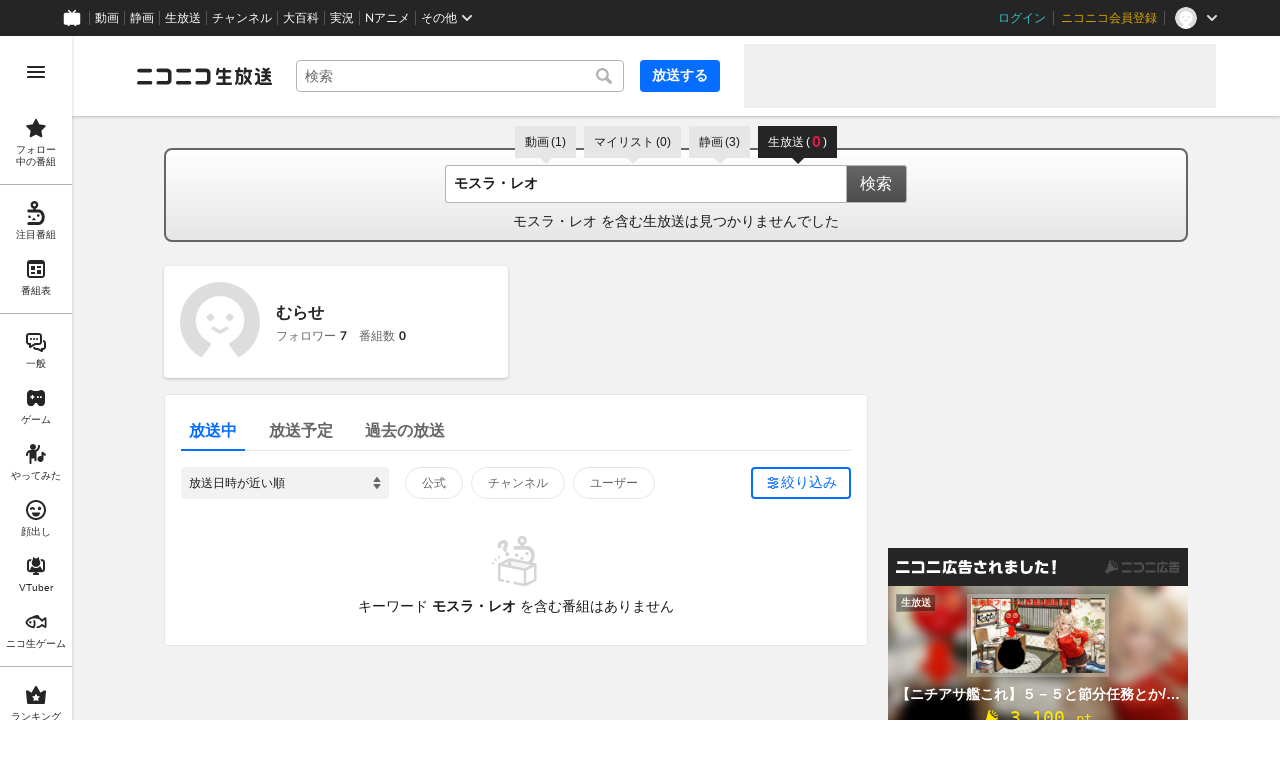

--- FILE ---
content_type: text/javascript
request_url: https://common-header.nimg.jp/3.8.0/pc/CommonHeader.min.js
body_size: 49038
content:
/*! For license information please see CommonHeader.min.js.LICENSE.txt */
!function(e,t){"object"==typeof exports&&"object"==typeof module?module.exports=t():"function"==typeof define&&define.amd?define([],t):"object"==typeof exports?exports.CommonHeader=t():e.CommonHeader=t()}(self,(function(){return function(){var e={474:function(e,t,n){"use strict";Object.defineProperty(t,"__esModule",{value:!0}),n(482).__exportStar(n(492),t)},480:function(e){var t=Object.prototype.toString;function n(e){return"function"==typeof e.constructor?e.constructor.name:null}e.exports=function(e){if(void 0===e)return"undefined";if(null===e)return"null";var r=typeof e;if("boolean"===r)return"boolean";if("string"===r)return"string";if("number"===r)return"number";if("symbol"===r)return"symbol";if("function"===r)return"GeneratorFunction"===n(e)?"generatorfunction":"function";if(function(e){return Array.isArray?Array.isArray(e):e instanceof Array}(e))return"array";if(function(e){return!(!e.constructor||"function"!=typeof e.constructor.isBuffer)&&e.constructor.isBuffer(e)}(e))return"buffer";if(function(e){try{if("number"==typeof e.length&&"function"==typeof e.callee)return!0}catch(e){if(-1!==e.message.indexOf("callee"))return!0}return!1}(e))return"arguments";if(function(e){return e instanceof Date||"function"==typeof e.toDateString&&"function"==typeof e.getDate&&"function"==typeof e.setDate}(e))return"date";if(function(e){return e instanceof Error||"string"==typeof e.message&&e.constructor&&"number"==typeof e.constructor.stackTraceLimit}(e))return"error";if(function(e){return e instanceof RegExp||"string"==typeof e.flags&&"boolean"==typeof e.ignoreCase&&"boolean"==typeof e.multiline&&"boolean"==typeof e.global}(e))return"regexp";switch(n(e)){case"Symbol":return"symbol";case"Promise":return"promise";case"WeakMap":return"weakmap";case"WeakSet":return"weakset";case"Map":return"map";case"Set":return"set";case"Int8Array":return"int8array";case"Uint8Array":return"uint8array";case"Uint8ClampedArray":return"uint8clampedarray";case"Int16Array":return"int16array";case"Uint16Array":return"uint16array";case"Int32Array":return"int32array";case"Uint32Array":return"uint32array";case"Float32Array":return"float32array";case"Float64Array":return"float64array"}if(function(e){return"function"==typeof e.throw&&"function"==typeof e.return&&"function"==typeof e.next}(e))return"generator";switch(r=t.call(e)){case"[object Object]":return"object";case"[object Map Iterator]":return"mapiterator";case"[object Set Iterator]":return"setiterator";case"[object String Iterator]":return"stringiterator";case"[object Array Iterator]":return"arrayiterator"}return r.slice(8,-1).toLowerCase().replace(/\s/g,"")}},482:function(e,t,n){"use strict";n.r(t),n.d(t,{__addDisposableResource:function(){return $},__assign:function(){return o},__asyncDelegator:function(){return C},__asyncGenerator:function(){return k},__asyncValues:function(){return S},__await:function(){return E},__awaiter:function(){return m},__classPrivateFieldGet:function(){return I},__classPrivateFieldIn:function(){return P},__classPrivateFieldSet:function(){return T},__createBinding:function(){return g},__decorate:function(){return l},__disposeResources:function(){return R},__esDecorate:function(){return c},__exportStar:function(){return v},__extends:function(){return i},__generator:function(){return h},__importDefault:function(){return O},__importStar:function(){return L},__makeTemplateObject:function(){return N},__metadata:function(){return p},__param:function(){return s},__propKey:function(){return d},__read:function(){return x},__rest:function(){return a},__rewriteRelativeImportExtension:function(){return B},__runInitializers:function(){return u},__setFunctionName:function(){return f},__spread:function(){return b},__spreadArray:function(){return w},__spreadArrays:function(){return y},__values:function(){return _}});var r=function(e,t){return r=Object.setPrototypeOf||{__proto__:[]}instanceof Array&&function(e,t){e.__proto__=t}||function(e,t){for(var n in t)Object.prototype.hasOwnProperty.call(t,n)&&(e[n]=t[n])},r(e,t)};function i(e,t){if("function"!=typeof t&&null!==t)throw new TypeError("Class extends value "+String(t)+" is not a constructor or null");function n(){this.constructor=e}r(e,t),e.prototype=null===t?Object.create(t):(n.prototype=t.prototype,new n)}var o=function(){return o=Object.assign||function(e){for(var t,n=1,r=arguments.length;n<r;n++)for(var i in t=arguments[n])Object.prototype.hasOwnProperty.call(t,i)&&(e[i]=t[i]);return e},o.apply(this,arguments)};function a(e,t){var n={};for(var r in e)Object.prototype.hasOwnProperty.call(e,r)&&t.indexOf(r)<0&&(n[r]=e[r]);if(null!=e&&"function"==typeof Object.getOwnPropertySymbols){var i=0;for(r=Object.getOwnPropertySymbols(e);i<r.length;i++)t.indexOf(r[i])<0&&Object.prototype.propertyIsEnumerable.call(e,r[i])&&(n[r[i]]=e[r[i]])}return n}function l(e,t,n,r){var i,o=arguments.length,a=o<3?t:null===r?r=Object.getOwnPropertyDescriptor(t,n):r;if("object"==typeof Reflect&&"function"==typeof Reflect.decorate)a=Reflect.decorate(e,t,n,r);else for(var l=e.length-1;l>=0;l--)(i=e[l])&&(a=(o<3?i(a):o>3?i(t,n,a):i(t,n))||a);return o>3&&a&&Object.defineProperty(t,n,a),a}function s(e,t){return function(n,r){t(n,r,e)}}function c(e,t,n,r,i,o){function a(e){if(void 0!==e&&"function"!=typeof e)throw new TypeError("Function expected");return e}for(var l,s=r.kind,c="getter"===s?"get":"setter"===s?"set":"value",u=!t&&e?r.static?e:e.prototype:null,d=t||(u?Object.getOwnPropertyDescriptor(u,r.name):{}),f=!1,p=n.length-1;p>=0;p--){var m={};for(var h in r)m[h]="access"===h?{}:r[h];for(var h in r.access)m.access[h]=r.access[h];m.addInitializer=function(e){if(f)throw new TypeError("Cannot add initializers after decoration has completed");o.push(a(e||null))};var g=(0,n[p])("accessor"===s?{get:d.get,set:d.set}:d[c],m);if("accessor"===s){if(void 0===g)continue;if(null===g||"object"!=typeof g)throw new TypeError("Object expected");(l=a(g.get))&&(d.get=l),(l=a(g.set))&&(d.set=l),(l=a(g.init))&&i.unshift(l)}else(l=a(g))&&("field"===s?i.unshift(l):d[c]=l)}u&&Object.defineProperty(u,r.name,d),f=!0}function u(e,t,n){for(var r=arguments.length>2,i=0;i<t.length;i++)n=r?t[i].call(e,n):t[i].call(e);return r?n:void 0}function d(e){return"symbol"==typeof e?e:"".concat(e)}function f(e,t,n){return"symbol"==typeof t&&(t=t.description?"[".concat(t.description,"]"):""),Object.defineProperty(e,"name",{configurable:!0,value:n?"".concat(n," ",t):t})}function p(e,t){if("object"==typeof Reflect&&"function"==typeof Reflect.metadata)return Reflect.metadata(e,t)}function m(e,t,n,r){return new(n||(n=Promise))((function(i,o){function a(e){try{s(r.next(e))}catch(e){o(e)}}function l(e){try{s(r.throw(e))}catch(e){o(e)}}function s(e){var t;e.done?i(e.value):(t=e.value,t instanceof n?t:new n((function(e){e(t)}))).then(a,l)}s((r=r.apply(e,t||[])).next())}))}function h(e,t){var n,r,i,o={label:0,sent:function(){if(1&i[0])throw i[1];return i[1]},trys:[],ops:[]},a=Object.create(("function"==typeof Iterator?Iterator:Object).prototype);return a.next=l(0),a.throw=l(1),a.return=l(2),"function"==typeof Symbol&&(a[Symbol.iterator]=function(){return this}),a;function l(l){return function(s){return function(l){if(n)throw new TypeError("Generator is already executing.");for(;a&&(a=0,l[0]&&(o=0)),o;)try{if(n=1,r&&(i=2&l[0]?r.return:l[0]?r.throw||((i=r.return)&&i.call(r),0):r.next)&&!(i=i.call(r,l[1])).done)return i;switch(r=0,i&&(l=[2&l[0],i.value]),l[0]){case 0:case 1:i=l;break;case 4:return o.label++,{value:l[1],done:!1};case 5:o.label++,r=l[1],l=[0];continue;case 7:l=o.ops.pop(),o.trys.pop();continue;default:if(!((i=(i=o.trys).length>0&&i[i.length-1])||6!==l[0]&&2!==l[0])){o=0;continue}if(3===l[0]&&(!i||l[1]>i[0]&&l[1]<i[3])){o.label=l[1];break}if(6===l[0]&&o.label<i[1]){o.label=i[1],i=l;break}if(i&&o.label<i[2]){o.label=i[2],o.ops.push(l);break}i[2]&&o.ops.pop(),o.trys.pop();continue}l=t.call(e,o)}catch(e){l=[6,e],r=0}finally{n=i=0}if(5&l[0])throw l[1];return{value:l[0]?l[1]:void 0,done:!0}}([l,s])}}}var g=Object.create?function(e,t,n,r){void 0===r&&(r=n);var i=Object.getOwnPropertyDescriptor(t,n);i&&!("get"in i?!t.__esModule:i.writable||i.configurable)||(i={enumerable:!0,get:function(){return t[n]}}),Object.defineProperty(e,r,i)}:function(e,t,n,r){void 0===r&&(r=n),e[r]=t[n]};function v(e,t){for(var n in e)"default"===n||Object.prototype.hasOwnProperty.call(t,n)||g(t,e,n)}function _(e){var t="function"==typeof Symbol&&Symbol.iterator,n=t&&e[t],r=0;if(n)return n.call(e);if(e&&"number"==typeof e.length)return{next:function(){return e&&r>=e.length&&(e=void 0),{value:e&&e[r++],done:!e}}};throw new TypeError(t?"Object is not iterable.":"Symbol.iterator is not defined.")}function x(e,t){var n="function"==typeof Symbol&&e[Symbol.iterator];if(!n)return e;var r,i,o=n.call(e),a=[];try{for(;(void 0===t||t-- >0)&&!(r=o.next()).done;)a.push(r.value)}catch(e){i={error:e}}finally{try{r&&!r.done&&(n=o.return)&&n.call(o)}finally{if(i)throw i.error}}return a}function b(){for(var e=[],t=0;t<arguments.length;t++)e=e.concat(x(arguments[t]));return e}function y(){for(var e=0,t=0,n=arguments.length;t<n;t++)e+=arguments[t].length;var r=Array(e),i=0;for(t=0;t<n;t++)for(var o=arguments[t],a=0,l=o.length;a<l;a++,i++)r[i]=o[a];return r}function w(e,t,n){if(n||2===arguments.length)for(var r,i=0,o=t.length;i<o;i++)!r&&i in t||(r||(r=Array.prototype.slice.call(t,0,i)),r[i]=t[i]);return e.concat(r||Array.prototype.slice.call(t))}function E(e){return this instanceof E?(this.v=e,this):new E(e)}function k(e,t,n){if(!Symbol.asyncIterator)throw new TypeError("Symbol.asyncIterator is not defined.");var r,i=n.apply(e,t||[]),o=[];return r=Object.create(("function"==typeof AsyncIterator?AsyncIterator:Object).prototype),a("next"),a("throw"),a("return",(function(e){return function(t){return Promise.resolve(t).then(e,c)}})),r[Symbol.asyncIterator]=function(){return this},r;function a(e,t){i[e]&&(r[e]=function(t){return new Promise((function(n,r){o.push([e,t,n,r])>1||l(e,t)}))},t&&(r[e]=t(r[e])))}function l(e,t){try{(n=i[e](t)).value instanceof E?Promise.resolve(n.value.v).then(s,c):u(o[0][2],n)}catch(e){u(o[0][3],e)}var n}function s(e){l("next",e)}function c(e){l("throw",e)}function u(e,t){e(t),o.shift(),o.length&&l(o[0][0],o[0][1])}}function C(e){var t,n;return t={},r("next"),r("throw",(function(e){throw e})),r("return"),t[Symbol.iterator]=function(){return this},t;function r(r,i){t[r]=e[r]?function(t){return(n=!n)?{value:E(e[r](t)),done:!1}:i?i(t):t}:i}}function S(e){if(!Symbol.asyncIterator)throw new TypeError("Symbol.asyncIterator is not defined.");var t,n=e[Symbol.asyncIterator];return n?n.call(e):(e=_(e),t={},r("next"),r("throw"),r("return"),t[Symbol.asyncIterator]=function(){return this},t);function r(n){t[n]=e[n]&&function(t){return new Promise((function(r,i){!function(e,t,n,r){Promise.resolve(r).then((function(t){e({value:t,done:n})}),t)}(r,i,(t=e[n](t)).done,t.value)}))}}}function N(e,t){return Object.defineProperty?Object.defineProperty(e,"raw",{value:t}):e.raw=t,e}var U=Object.create?function(e,t){Object.defineProperty(e,"default",{enumerable:!0,value:t})}:function(e,t){e.default=t},A=function(e){return A=Object.getOwnPropertyNames||function(e){var t=[];for(var n in e)Object.prototype.hasOwnProperty.call(e,n)&&(t[t.length]=n);return t},A(e)};function L(e){if(e&&e.__esModule)return e;var t={};if(null!=e)for(var n=A(e),r=0;r<n.length;r++)"default"!==n[r]&&g(t,e,n[r]);return U(t,e),t}function O(e){return e&&e.__esModule?e:{default:e}}function I(e,t,n,r){if("a"===n&&!r)throw new TypeError("Private accessor was defined without a getter");if("function"==typeof t?e!==t||!r:!t.has(e))throw new TypeError("Cannot read private member from an object whose class did not declare it");return"m"===n?r:"a"===n?r.call(e):r?r.value:t.get(e)}function T(e,t,n,r,i){if("m"===r)throw new TypeError("Private method is not writable");if("a"===r&&!i)throw new TypeError("Private accessor was defined without a setter");if("function"==typeof t?e!==t||!i:!t.has(e))throw new TypeError("Cannot write private member to an object whose class did not declare it");return"a"===r?i.call(e,n):i?i.value=n:t.set(e,n),n}function P(e,t){if(null===t||"object"!=typeof t&&"function"!=typeof t)throw new TypeError("Cannot use 'in' operator on non-object");return"function"==typeof e?t===e:e.has(t)}function $(e,t,n){if(null!=t){if("object"!=typeof t&&"function"!=typeof t)throw new TypeError("Object expected.");var r,i;if(n){if(!Symbol.asyncDispose)throw new TypeError("Symbol.asyncDispose is not defined.");r=t[Symbol.asyncDispose]}if(void 0===r){if(!Symbol.dispose)throw new TypeError("Symbol.dispose is not defined.");r=t[Symbol.dispose],n&&(i=r)}if("function"!=typeof r)throw new TypeError("Object not disposable.");i&&(r=function(){try{i.call(this)}catch(e){return Promise.reject(e)}}),e.stack.push({value:t,dispose:r,async:n})}else n&&e.stack.push({async:!0});return t}var j="function"==typeof SuppressedError?SuppressedError:function(e,t,n){var r=new Error(n);return r.name="SuppressedError",r.error=e,r.suppressed=t,r};function R(e){function t(t){e.error=e.hasError?new j(t,e.error,"An error was suppressed during disposal."):t,e.hasError=!0}var n,r=0;return function i(){for(;n=e.stack.pop();)try{if(!n.async&&1===r)return r=0,e.stack.push(n),Promise.resolve().then(i);if(n.dispose){var o=n.dispose.call(n.value);if(n.async)return r|=2,Promise.resolve(o).then(i,(function(e){return t(e),i()}))}else r|=1}catch(e){t(e)}if(1===r)return e.hasError?Promise.reject(e.error):Promise.resolve();if(e.hasError)throw e.error}()}function B(e,t){return"string"==typeof e&&/^\.\.?\//.test(e)?e.replace(/\.(tsx)$|((?:\.d)?)((?:\.[^./]+?)?)\.([cm]?)ts$/i,(function(e,n,r,i,o){return n?t?".jsx":".js":!r||i&&o?r+i+"."+o.toLowerCase()+"js":e})):e}t.default={__extends:i,__assign:o,__rest:a,__decorate:l,__param:s,__esDecorate:c,__runInitializers:u,__propKey:d,__setFunctionName:f,__metadata:p,__awaiter:m,__generator:h,__createBinding:g,__exportStar:v,__values:_,__read:x,__spread:b,__spreadArrays:y,__spreadArray:w,__await:E,__asyncGenerator:k,__asyncDelegator:C,__asyncValues:S,__makeTemplateObject:N,__importStar:L,__importDefault:O,__classPrivateFieldGet:I,__classPrivateFieldSet:T,__classPrivateFieldIn:P,__addDisposableResource:$,__disposeResources:R,__rewriteRelativeImportExtension:B}},492:function(e,t){"use strict";Object.defineProperty(t,"__esModule",{value:!0}),t.sortByNameKey=t.omit=t.WKTKClient=void 0;var n=function(){function e(){}return e.init=function(e){Object.assign(this,e),this.initialized=!0},e.fetch=function(e){if(!this.initialized)throw new Error("WKTKClient was not initialized.");if(0==e.frames.length)return Promise.resolve({frames:[]});var t=this.timeout||5e3,n=new AbortController,o=setTimeout((function(){return n.abort()}),t);return fetch(this.createURL(e),{method:"GET",headers:r({"X-Frontend-Id":this.frontendId,"X-Frontend-Version":this.frontendVersion}),mode:"cors",credentials:"include",signal:n.signal}).then((function(e){return clearTimeout(o),e.json()})).then((function(t){if(200!==t.meta.status)throw t;return{frames:i(t.data.frames,e.frames)}})).catch((function(e){throw clearTimeout(o),e}))},e.createURL=function(e){var t=this.generateBaseURL(this.baseURL),n=e.frames.map((function(e){return"names=".concat(encodeURIComponent(e),"&")})).join(""),r=(e.tags||[]).map((function(e){return"tags=".concat(encodeURIComponent(e),"&")})).join(""),i=encodeURIComponent(this.responseType||this.defaultResponseType());return"".concat(t,"/v2/wakutkool/frames.json?").concat(n).concat(r,"responseType=").concat(i)},e.generateBaseURL=function(e){return e?e.replace(/\/$/,""):"https://wktk.nicovideo.jp"},e.defaultResponseType=function(){var e="undefined"!=typeof window?window.navigator.userAgent.toLowerCase():void 0;return-1!=(null==e?void 0:e.indexOf("iphone"))||-1!=(null==e?void 0:e.indexOf("ipad"))||-1!=(null==e?void 0:e.indexOf("android"))||-1!=(null==e?void 0:e.indexOf("mobile"))?"sp":"pc"},e.initialized=!1,e}();function r(e){var t={};for(var n in e)e.hasOwnProperty(n)&&null!==e[n]&&void 0!==e[n]&&(t[n]=e[n]);return t}function i(e,t){return e.sort((function(e,n){return t.indexOf(e.name)-t.indexOf(n.name)>0?1:-1}))}t.WKTKClient=n,t.omit=r,t.sortByNameKey=i},673:function(e){e.exports=function(e){var t=window.__REDUX_DEVTOOLS_EXTENSION__||window.top.__REDUX_DEVTOOLS_EXTENSION__,n=!1;return t?(e.devtools||(e.devtools=t.connect(),e.devtools.subscribe((function(t){"DISPATCH"===t.type&&t.state&&(n="JUMP_TO_ACTION"===t.payload.type||"JUMP_TO_STATE"===t.payload.type,e.setState(JSON.parse(t.state),!0))})),e.devtools.init(e.getState()),e.subscribe((function(t,r){var i=r&&r.name||"setState";n?n=!1:e.devtools.send(i,t)}))),e):(console.warn("Please install/enable Redux devtools extension"),e.devtools=null,e)}}},t={};function n(r){var i=t[r];if(void 0!==i)return i.exports;var o=t[r]={exports:{}};return e[r](o,o.exports,n),o.exports}n.n=function(e){var t=e&&e.__esModule?function(){return e.default}:function(){return e};return n.d(t,{a:t}),t},n.d=function(e,t){for(var r in t)n.o(t,r)&&!n.o(e,r)&&Object.defineProperty(e,r,{enumerable:!0,get:t[r]})},n.o=function(e,t){return Object.prototype.hasOwnProperty.call(e,t)},n.r=function(e){"undefined"!=typeof Symbol&&Symbol.toStringTag&&Object.defineProperty(e,Symbol.toStringTag,{value:"Module"}),Object.defineProperty(e,"__esModule",{value:!0})};var r={};return function(){"use strict";n.r(r),n.d(r,{default:function(){return Na}});var e,t,i,o,a,l,s,c,u,d,f,p,m={},h=[],g=/acit|ex(?:s|g|n|p|$)|rph|grid|ows|mnc|ntw|ine[ch]|zoo|^ord|itera/i,v=Array.isArray;function _(e,t){for(var n in t)e[n]=t[n];return e}function x(e){e&&e.parentNode&&e.parentNode.removeChild(e)}function b(t,n,r){var i,o,a,l={};for(a in n)"key"==a?i=n[a]:"ref"==a?o=n[a]:l[a]=n[a];if(arguments.length>2&&(l.children=arguments.length>3?e.call(arguments,2):r),"function"==typeof t&&null!=t.defaultProps)for(a in t.defaultProps)void 0===l[a]&&(l[a]=t.defaultProps[a]);return y(t,l,i,o,null)}function y(e,n,r,o,a){var l={type:e,props:n,key:r,ref:o,__k:null,__:null,__b:0,__e:null,__c:null,constructor:void 0,__v:null==a?++i:a,__i:-1,__u:0};return null==a&&null!=t.vnode&&t.vnode(l),l}function w(e){return e.children}function E(e,t){this.props=e,this.context=t}function k(e,t){if(null==t)return e.__?k(e.__,e.__i+1):null;for(var n;t<e.__k.length;t++)if(null!=(n=e.__k[t])&&null!=n.__e)return n.__e;return"function"==typeof e.type?k(e):null}function C(e){var t,n;if(null!=(e=e.__)&&null!=e.__c){for(e.__e=e.__c.base=null,t=0;t<e.__k.length;t++)if(null!=(n=e.__k[t])&&null!=n.__e){e.__e=e.__c.base=n.__e;break}return C(e)}}function S(e){(!e.__d&&(e.__d=!0)&&o.push(e)&&!N.__r++||a!=t.debounceRendering)&&((a=t.debounceRendering)||l)(N)}function N(){for(var e,n,r,i,a,l,c,u=1;o.length;)o.length>u&&o.sort(s),e=o.shift(),u=o.length,e.__d&&(r=void 0,i=void 0,a=(i=(n=e).__v).__e,l=[],c=[],n.__P&&((r=_({},i)).__v=i.__v+1,t.vnode&&t.vnode(r),j(n.__P,r,i,n.__n,n.__P.namespaceURI,32&i.__u?[a]:null,l,null==a?k(i):a,!!(32&i.__u),c),r.__v=i.__v,r.__.__k[r.__i]=r,B(l,r,c),i.__e=i.__=null,r.__e!=a&&C(r)));N.__r=0}function U(e,t,n,r,i,o,a,l,s,c,u){var d,f,p,g,v,_,x,b=r&&r.__k||h,y=t.length;for(s=A(n,t,b,s,y),d=0;d<y;d++)null!=(p=n.__k[d])&&(f=-1==p.__i?m:b[p.__i]||m,p.__i=d,_=j(e,p,f,i,o,a,l,s,c,u),g=p.__e,p.ref&&f.ref!=p.ref&&(f.ref&&F(f.ref,null,p),u.push(p.ref,p.__c||g,p)),null==v&&null!=g&&(v=g),(x=!!(4&p.__u))||f.__k===p.__k?s=L(p,s,e,x):"function"==typeof p.type&&void 0!==_?s=_:g&&(s=g.nextSibling),p.__u&=-7);return n.__e=v,s}function A(e,t,n,r,i){var o,a,l,s,c,u=n.length,d=u,f=0;for(e.__k=new Array(i),o=0;o<i;o++)null!=(a=t[o])&&"boolean"!=typeof a&&"function"!=typeof a?("string"==typeof a||"number"==typeof a||"bigint"==typeof a||a.constructor==String?a=e.__k[o]=y(null,a,null,null,null):v(a)?a=e.__k[o]=y(w,{children:a},null,null,null):void 0===a.constructor&&a.__b>0?a=e.__k[o]=y(a.type,a.props,a.key,a.ref?a.ref:null,a.__v):e.__k[o]=a,s=o+f,a.__=e,a.__b=e.__b+1,l=null,-1!=(c=a.__i=I(a,n,s,d))&&(d--,(l=n[c])&&(l.__u|=2)),null==l||null==l.__v?(-1==c&&(i>u?f--:i<u&&f++),"function"!=typeof a.type&&(a.__u|=4)):c!=s&&(c==s-1?f--:c==s+1?f++:(c>s?f--:f++,a.__u|=4))):e.__k[o]=null;if(d)for(o=0;o<u;o++)null!=(l=n[o])&&!(2&l.__u)&&(l.__e==r&&(r=k(l)),D(l,l));return r}function L(e,t,n,r){var i,o;if("function"==typeof e.type){for(i=e.__k,o=0;i&&o<i.length;o++)i[o]&&(i[o].__=e,t=L(i[o],t,n,r));return t}e.__e!=t&&(r&&(t&&e.type&&!t.parentNode&&(t=k(e)),n.insertBefore(e.__e,t||null)),t=e.__e);do{t=t&&t.nextSibling}while(null!=t&&8==t.nodeType);return t}function O(e,t){return t=t||[],null==e||"boolean"==typeof e||(v(e)?e.some((function(e){O(e,t)})):t.push(e)),t}function I(e,t,n,r){var i,o,a,l=e.key,s=e.type,c=t[n],u=null!=c&&!(2&c.__u);if(null===c&&null==l||u&&l==c.key&&s==c.type)return n;if(r>(u?1:0))for(i=n-1,o=n+1;i>=0||o<t.length;)if(null!=(c=t[a=i>=0?i--:o++])&&!(2&c.__u)&&l==c.key&&s==c.type)return a;return-1}function T(e,t,n){"-"==t[0]?e.setProperty(t,null==n?"":n):e[t]=null==n?"":"number"!=typeof n||g.test(t)?n:n+"px"}function P(e,t,n,r,i){var o,a;e:if("style"==t)if("string"==typeof n)e.style.cssText=n;else{if("string"==typeof r&&(e.style.cssText=r=""),r)for(t in r)n&&t in n||T(e.style,t,"");if(n)for(t in n)r&&n[t]==r[t]||T(e.style,t,n[t])}else if("o"==t[0]&&"n"==t[1])o=t!=(t=t.replace(c,"$1")),a=t.toLowerCase(),t=a in e||"onFocusOut"==t||"onFocusIn"==t?a.slice(2):t.slice(2),e.l||(e.l={}),e.l[t+o]=n,n?r?n.u=r.u:(n.u=u,e.addEventListener(t,o?f:d,o)):e.removeEventListener(t,o?f:d,o);else{if("http://www.w3.org/2000/svg"==i)t=t.replace(/xlink(H|:h)/,"h").replace(/sName$/,"s");else if("width"!=t&&"height"!=t&&"href"!=t&&"list"!=t&&"form"!=t&&"tabIndex"!=t&&"download"!=t&&"rowSpan"!=t&&"colSpan"!=t&&"role"!=t&&"popover"!=t&&t in e)try{e[t]=null==n?"":n;break e}catch(e){}"function"==typeof n||(null==n||!1===n&&"-"!=t[4]?e.removeAttribute(t):e.setAttribute(t,"popover"==t&&1==n?"":n))}}function $(e){return function(n){if(this.l){var r=this.l[n.type+e];if(null==n.t)n.t=u++;else if(n.t<r.u)return;return r(t.event?t.event(n):n)}}}function j(e,n,r,i,o,a,l,s,c,u){var d,f,p,m,h,g,b,y,k,C,S,N,A,L,O,I,T,P=n.type;if(void 0!==n.constructor)return null;128&r.__u&&(c=!!(32&r.__u),a=[s=n.__e=r.__e]),(d=t.__b)&&d(n);e:if("function"==typeof P)try{if(y=n.props,k="prototype"in P&&P.prototype.render,C=(d=P.contextType)&&i[d.__c],S=d?C?C.props.value:d.__:i,r.__c?b=(f=n.__c=r.__c).__=f.__E:(k?n.__c=f=new P(y,S):(n.__c=f=new E(y,S),f.constructor=P,f.render=z),C&&C.sub(f),f.state||(f.state={}),f.__n=i,p=f.__d=!0,f.__h=[],f._sb=[]),k&&null==f.__s&&(f.__s=f.state),k&&null!=P.getDerivedStateFromProps&&(f.__s==f.state&&(f.__s=_({},f.__s)),_(f.__s,P.getDerivedStateFromProps(y,f.__s))),m=f.props,h=f.state,f.__v=n,p)k&&null==P.getDerivedStateFromProps&&null!=f.componentWillMount&&f.componentWillMount(),k&&null!=f.componentDidMount&&f.__h.push(f.componentDidMount);else{if(k&&null==P.getDerivedStateFromProps&&y!==m&&null!=f.componentWillReceiveProps&&f.componentWillReceiveProps(y,S),n.__v==r.__v||!f.__e&&null!=f.shouldComponentUpdate&&!1===f.shouldComponentUpdate(y,f.__s,S)){for(n.__v!=r.__v&&(f.props=y,f.state=f.__s,f.__d=!1),n.__e=r.__e,n.__k=r.__k,n.__k.some((function(e){e&&(e.__=n)})),N=0;N<f._sb.length;N++)f.__h.push(f._sb[N]);f._sb=[],f.__h.length&&l.push(f);break e}null!=f.componentWillUpdate&&f.componentWillUpdate(y,f.__s,S),k&&null!=f.componentDidUpdate&&f.__h.push((function(){f.componentDidUpdate(m,h,g)}))}if(f.context=S,f.props=y,f.__P=e,f.__e=!1,A=t.__r,L=0,k){for(f.state=f.__s,f.__d=!1,A&&A(n),d=f.render(f.props,f.state,f.context),O=0;O<f._sb.length;O++)f.__h.push(f._sb[O]);f._sb=[]}else do{f.__d=!1,A&&A(n),d=f.render(f.props,f.state,f.context),f.state=f.__s}while(f.__d&&++L<25);f.state=f.__s,null!=f.getChildContext&&(i=_(_({},i),f.getChildContext())),k&&!p&&null!=f.getSnapshotBeforeUpdate&&(g=f.getSnapshotBeforeUpdate(m,h)),I=d,null!=d&&d.type===w&&null==d.key&&(I=H(d.props.children)),s=U(e,v(I)?I:[I],n,r,i,o,a,l,s,c,u),f.base=n.__e,n.__u&=-161,f.__h.length&&l.push(f),b&&(f.__E=f.__=null)}catch(e){if(n.__v=null,c||null!=a)if(e.then){for(n.__u|=c?160:128;s&&8==s.nodeType&&s.nextSibling;)s=s.nextSibling;a[a.indexOf(s)]=null,n.__e=s}else{for(T=a.length;T--;)x(a[T]);R(n)}else n.__e=r.__e,n.__k=r.__k,e.then||R(n);t.__e(e,n,r)}else null==a&&n.__v==r.__v?(n.__k=r.__k,n.__e=r.__e):s=n.__e=M(r.__e,n,r,i,o,a,l,c,u);return(d=t.diffed)&&d(n),128&n.__u?void 0:s}function R(e){e&&e.__c&&(e.__c.__e=!0),e&&e.__k&&e.__k.forEach(R)}function B(e,n,r){for(var i=0;i<r.length;i++)F(r[i],r[++i],r[++i]);t.__c&&t.__c(n,e),e.some((function(n){try{e=n.__h,n.__h=[],e.some((function(e){e.call(n)}))}catch(e){t.__e(e,n.__v)}}))}function H(e){return"object"!=typeof e||null==e||e.__b&&e.__b>0?e:v(e)?e.map(H):_({},e)}function M(n,r,i,o,a,l,s,c,u){var d,f,p,h,g,_,b,y=i.props||m,w=r.props,E=r.type;if("svg"==E?a="http://www.w3.org/2000/svg":"math"==E?a="http://www.w3.org/1998/Math/MathML":a||(a="http://www.w3.org/1999/xhtml"),null!=l)for(d=0;d<l.length;d++)if((g=l[d])&&"setAttribute"in g==!!E&&(E?g.localName==E:3==g.nodeType)){n=g,l[d]=null;break}if(null==n){if(null==E)return document.createTextNode(w);n=document.createElementNS(a,E,w.is&&w),c&&(t.__m&&t.__m(r,l),c=!1),l=null}if(null==E)y===w||c&&n.data==w||(n.data=w);else{if(l=l&&e.call(n.childNodes),!c&&null!=l)for(y={},d=0;d<n.attributes.length;d++)y[(g=n.attributes[d]).name]=g.value;for(d in y)if(g=y[d],"children"==d);else if("dangerouslySetInnerHTML"==d)p=g;else if(!(d in w)){if("value"==d&&"defaultValue"in w||"checked"==d&&"defaultChecked"in w)continue;P(n,d,null,g,a)}for(d in w)g=w[d],"children"==d?h=g:"dangerouslySetInnerHTML"==d?f=g:"value"==d?_=g:"checked"==d?b=g:c&&"function"!=typeof g||y[d]===g||P(n,d,g,y[d],a);if(f)c||p&&(f.__html==p.__html||f.__html==n.innerHTML)||(n.innerHTML=f.__html),r.__k=[];else if(p&&(n.innerHTML=""),U("template"==r.type?n.content:n,v(h)?h:[h],r,i,o,"foreignObject"==E?"http://www.w3.org/1999/xhtml":a,l,s,l?l[0]:i.__k&&k(i,0),c,u),null!=l)for(d=l.length;d--;)x(l[d]);c||(d="value","progress"==E&&null==_?n.removeAttribute("value"):null!=_&&(_!==n[d]||"progress"==E&&!_||"option"==E&&_!=y[d])&&P(n,d,_,y[d],a),d="checked",null!=b&&b!=n[d]&&P(n,d,b,y[d],a))}return n}function F(e,n,r){try{if("function"==typeof e){var i="function"==typeof e.__u;i&&e.__u(),i&&null==n||(e.__u=e(n))}else e.current=n}catch(e){t.__e(e,r)}}function D(e,n,r){var i,o;if(t.unmount&&t.unmount(e),(i=e.ref)&&(i.current&&i.current!=e.__e||F(i,null,n)),null!=(i=e.__c)){if(i.componentWillUnmount)try{i.componentWillUnmount()}catch(e){t.__e(e,n)}i.base=i.__P=null}if(i=e.__k)for(o=0;o<i.length;o++)i[o]&&D(i[o],n,r||"function"!=typeof e.type);r||x(e.__e),e.__c=e.__=e.__e=void 0}function z(e,t,n){return this.constructor(e,n)}function W(n,r,i){var o,a,l,s;r==document&&(r=document.documentElement),t.__&&t.__(n,r),a=(o="function"==typeof i)?null:i&&i.__k||r.__k,l=[],s=[],j(r,n=(!o&&i||r).__k=b(w,null,[n]),a||m,m,r.namespaceURI,!o&&i?[i]:a?null:r.firstChild?e.call(r.childNodes):null,l,!o&&i?i:a?a.__e:r.firstChild,o,s),B(l,n,s)}function V(e,t){W(e,t,V)}function Z(t,n,r){var i,o,a,l,s=_({},t.props);for(a in t.type&&t.type.defaultProps&&(l=t.type.defaultProps),n)"key"==a?i=n[a]:"ref"==a?o=n[a]:s[a]=void 0===n[a]&&null!=l?l[a]:n[a];return arguments.length>2&&(s.children=arguments.length>3?e.call(arguments,2):r),y(t.type,s,i||t.key,o||t.ref,null)}function X(e){function t(e){var n,r;return this.getChildContext||(n=new Set,(r={})[t.__c]=this,this.getChildContext=function(){return r},this.componentWillUnmount=function(){n=null},this.shouldComponentUpdate=function(e){this.props.value!=e.value&&n.forEach((function(e){e.__e=!0,S(e)}))},this.sub=function(e){n.add(e);var t=e.componentWillUnmount;e.componentWillUnmount=function(){n&&n.delete(e),t&&t.call(e)}}),e.children}return t.__c="__cC"+p++,t.__=e,t.Provider=t.__l=(t.Consumer=function(e,t){return e.children(t)}).contextType=t,t}e=h.slice,t={__e:function(e,t,n,r){for(var i,o,a;t=t.__;)if((i=t.__c)&&!i.__)try{if((o=i.constructor)&&null!=o.getDerivedStateFromError&&(i.setState(o.getDerivedStateFromError(e)),a=i.__d),null!=i.componentDidCatch&&(i.componentDidCatch(e,r||{}),a=i.__d),a)return i.__E=i}catch(t){e=t}throw e}},i=0,E.prototype.setState=function(e,t){var n;n=null!=this.__s&&this.__s!=this.state?this.__s:this.__s=_({},this.state),"function"==typeof e&&(e=e(_({},n),this.props)),e&&_(n,e),null!=e&&this.__v&&(t&&this._sb.push(t),S(this))},E.prototype.forceUpdate=function(e){this.__v&&(this.__e=!0,e&&this.__h.push(e),S(this))},E.prototype.render=w,o=[],l="function"==typeof Promise?Promise.prototype.then.bind(Promise.resolve()):setTimeout,s=function(e,t){return e.__v.__b-t.__v.__b},N.__r=0,c=/(PointerCapture)$|Capture$/i,u=0,d=$(!1),f=$(!0),p=0;var q,K,G,J,Y=0,Q=[],ee=t,te=ee.__b,ne=ee.__r,re=ee.diffed,ie=ee.__c,oe=ee.unmount,ae=ee.__;function le(e,t){ee.__h&&ee.__h(K,e,Y||t),Y=0;var n=K.__H||(K.__H={__:[],__h:[]});return e>=n.__.length&&n.__.push({}),n.__[e]}function se(e){return Y=1,ce(Ce,e)}function ce(e,t,n){var r=le(q++,2);if(r.t=e,!r.__c&&(r.__=[n?n(t):Ce(void 0,t),function(e){var t=r.__N?r.__N[0]:r.__[0],n=r.t(t,e);t!==n&&(r.__N=[n,r.__[1]],r.__c.setState({}))}],r.__c=K,!K.__f)){var i=function(e,t,n){if(!r.__c.__H)return!0;var i=r.__c.__H.__.filter((function(e){return!!e.__c}));if(i.every((function(e){return!e.__N})))return!o||o.call(this,e,t,n);var a=r.__c.props!==e;return i.forEach((function(e){if(e.__N){var t=e.__[0];e.__=e.__N,e.__N=void 0,t!==e.__[0]&&(a=!0)}})),o&&o.call(this,e,t,n)||a};K.__f=!0;var o=K.shouldComponentUpdate,a=K.componentWillUpdate;K.componentWillUpdate=function(e,t,n){if(this.__e){var r=o;o=void 0,i(e,t,n),o=r}a&&a.call(this,e,t,n)},K.shouldComponentUpdate=i}return r.__N||r.__}function ue(e,t){var n=le(q++,3);!ee.__s&&ke(n.__H,t)&&(n.__=e,n.u=t,K.__H.__h.push(n))}function de(e,t){var n=le(q++,4);!ee.__s&&ke(n.__H,t)&&(n.__=e,n.u=t,K.__h.push(n))}function fe(e){return Y=5,me((function(){return{current:e}}),[])}function pe(e,t,n){Y=6,de((function(){if("function"==typeof e){var n=e(t());return function(){e(null),n&&"function"==typeof n&&n()}}if(e)return e.current=t(),function(){return e.current=null}}),null==n?n:n.concat(e))}function me(e,t){var n=le(q++,7);return ke(n.__H,t)&&(n.__=e(),n.__H=t,n.__h=e),n.__}function he(e,t){return Y=8,me((function(){return e}),t)}function ge(e){var t=K.context[e.__c],n=le(q++,9);return n.c=e,t?(null==n.__&&(n.__=!0,t.sub(K)),t.props.value):e.__}function ve(e,t){ee.useDebugValue&&ee.useDebugValue(t?t(e):e)}function _e(){var e=le(q++,11);if(!e.__){for(var t=K.__v;null!==t&&!t.__m&&null!==t.__;)t=t.__;var n=t.__m||(t.__m=[0,0]);e.__="P"+n[0]+"-"+n[1]++}return e.__}function xe(){for(var e;e=Q.shift();)if(e.__P&&e.__H)try{e.__H.__h.forEach(we),e.__H.__h.forEach(Ee),e.__H.__h=[]}catch(t){e.__H.__h=[],ee.__e(t,e.__v)}}ee.__b=function(e){K=null,te&&te(e)},ee.__=function(e,t){e&&t.__k&&t.__k.__m&&(e.__m=t.__k.__m),ae&&ae(e,t)},ee.__r=function(e){ne&&ne(e),q=0;var t=(K=e.__c).__H;t&&(G===K?(t.__h=[],K.__h=[],t.__.forEach((function(e){e.__N&&(e.__=e.__N),e.u=e.__N=void 0}))):(t.__h.forEach(we),t.__h.forEach(Ee),t.__h=[],q=0)),G=K},ee.diffed=function(e){re&&re(e);var t=e.__c;t&&t.__H&&(t.__H.__h.length&&(1!==Q.push(t)&&J===ee.requestAnimationFrame||((J=ee.requestAnimationFrame)||ye)(xe)),t.__H.__.forEach((function(e){e.u&&(e.__H=e.u),e.u=void 0}))),G=K=null},ee.__c=function(e,t){t.some((function(e){try{e.__h.forEach(we),e.__h=e.__h.filter((function(e){return!e.__||Ee(e)}))}catch(n){t.some((function(e){e.__h&&(e.__h=[])})),t=[],ee.__e(n,e.__v)}})),ie&&ie(e,t)},ee.unmount=function(e){oe&&oe(e);var t,n=e.__c;n&&n.__H&&(n.__H.__.forEach((function(e){try{we(e)}catch(e){t=e}})),n.__H=void 0,t&&ee.__e(t,n.__v))};var be="function"==typeof requestAnimationFrame;function ye(e){var t,n=function(){clearTimeout(r),be&&cancelAnimationFrame(t),setTimeout(e)},r=setTimeout(n,35);be&&(t=requestAnimationFrame(n))}function we(e){var t=K,n=e.__c;"function"==typeof n&&(e.__c=void 0,n()),K=t}function Ee(e){var t=K;e.__c=e.__(),K=t}function ke(e,t){return!e||e.length!==t.length||t.some((function(t,n){return t!==e[n]}))}function Ce(e,t){return"function"==typeof t?t(e):t}function Se(e,t){for(var n in t)e[n]=t[n];return e}function Ne(e,t){for(var n in e)if("__source"!==n&&!(n in t))return!0;for(var r in t)if("__source"!==r&&e[r]!==t[r])return!0;return!1}function Ue(e,t){var n=t(),r=se({t:{__:n,u:t}}),i=r[0].t,o=r[1];return de((function(){i.__=n,i.u=t,Ae(i)&&o({t:i})}),[e,n,t]),ue((function(){return Ae(i)&&o({t:i}),e((function(){Ae(i)&&o({t:i})}))}),[e]),n}function Ae(e){var t,n,r=e.u,i=e.__;try{var o=r();return!((t=i)===(n=o)&&(0!==t||1/t==1/n)||t!=t&&n!=n)}catch(e){return!0}}function Le(e){e()}function Oe(e){return e}function Ie(){return[!1,Le]}var Te=de;function Pe(e,t){this.props=e,this.context=t}(Pe.prototype=new E).isPureReactComponent=!0,Pe.prototype.shouldComponentUpdate=function(e,t){return Ne(this.props,e)||Ne(this.state,t)};var $e=t.__b;t.__b=function(e){e.type&&e.type.__f&&e.ref&&(e.props.ref=e.ref,e.ref=null),$e&&$e(e)};var je="undefined"!=typeof Symbol&&Symbol.for&&Symbol.for("react.forward_ref")||3911,Re=function(e,t){return null==e?null:O(O(e).map(t))},Be={map:Re,forEach:Re,count:function(e){return e?O(e).length:0},only:function(e){var t=O(e);if(1!==t.length)throw"Children.only";return t[0]},toArray:O},He=t.__e;t.__e=function(e,t,n,r){if(e.then)for(var i,o=t;o=o.__;)if((i=o.__c)&&i.__c)return null==t.__e&&(t.__e=n.__e,t.__k=n.__k),i.__c(e,t);He(e,t,n,r)};var Me=t.unmount;function Fe(e,t,n){return e&&(e.__c&&e.__c.__H&&(e.__c.__H.__.forEach((function(e){"function"==typeof e.__c&&e.__c()})),e.__c.__H=null),null!=(e=Se({},e)).__c&&(e.__c.__P===n&&(e.__c.__P=t),e.__c.__e=!0,e.__c=null),e.__k=e.__k&&e.__k.map((function(e){return Fe(e,t,n)}))),e}function De(e,t,n){return e&&n&&(e.__v=null,e.__k=e.__k&&e.__k.map((function(e){return De(e,t,n)})),e.__c&&e.__c.__P===t&&(e.__e&&n.appendChild(e.__e),e.__c.__e=!0,e.__c.__P=n)),e}function ze(){this.__u=0,this.o=null,this.__b=null}function We(e){var t=e.__.__c;return t&&t.__a&&t.__a(e)}function Ve(){this.i=null,this.l=null}t.unmount=function(e){var t=e.__c;t&&t.__R&&t.__R(),t&&32&e.__u&&(e.type=null),Me&&Me(e)},(ze.prototype=new E).__c=function(e,t){var n=t.__c,r=this;null==r.o&&(r.o=[]),r.o.push(n);var i=We(r.__v),o=!1,a=function(){o||(o=!0,n.__R=null,i?i(l):l())};n.__R=a;var l=function(){if(! --r.__u){if(r.state.__a){var e=r.state.__a;r.__v.__k[0]=De(e,e.__c.__P,e.__c.__O)}var t;for(r.setState({__a:r.__b=null});t=r.o.pop();)t.forceUpdate()}};r.__u++||32&t.__u||r.setState({__a:r.__b=r.__v.__k[0]}),e.then(a,a)},ze.prototype.componentWillUnmount=function(){this.o=[]},ze.prototype.render=function(e,t){if(this.__b){if(this.__v.__k){var n=document.createElement("div"),r=this.__v.__k[0].__c;this.__v.__k[0]=Fe(this.__b,n,r.__O=r.__P)}this.__b=null}var i=t.__a&&b(w,null,e.fallback);return i&&(i.__u&=-33),[b(w,null,t.__a?null:e.children),i]};var Ze=function(e,t,n){if(++n[1]===n[0]&&e.l.delete(t),e.props.revealOrder&&("t"!==e.props.revealOrder[0]||!e.l.size))for(n=e.i;n;){for(;n.length>3;)n.pop()();if(n[1]<n[0])break;e.i=n=n[2]}};function Xe(e){return this.getChildContext=function(){return e.context},e.children}function qe(e){var t=this,n=e.h;if(t.componentWillUnmount=function(){W(null,t.v),t.v=null,t.h=null},t.h&&t.h!==n&&t.componentWillUnmount(),!t.v){for(var r=t.__v;null!==r&&!r.__m&&null!==r.__;)r=r.__;t.h=n,t.v={nodeType:1,parentNode:n,childNodes:[],__k:{__m:r.__m},contains:function(){return!0},insertBefore:function(e,n){this.childNodes.push(e),t.h.insertBefore(e,n)},removeChild:function(e){this.childNodes.splice(this.childNodes.indexOf(e)>>>1,1),t.h.removeChild(e)}}}W(b(Xe,{context:t.context},e.__v),t.v)}(Ve.prototype=new E).__a=function(e){var t=this,n=We(t.__v),r=t.l.get(e);return r[0]++,function(i){var o=function(){t.props.revealOrder?(r.push(i),Ze(t,e,r)):i()};n?n(o):o()}},Ve.prototype.render=function(e){this.i=null,this.l=new Map;var t=O(e.children);e.revealOrder&&"b"===e.revealOrder[0]&&t.reverse();for(var n=t.length;n--;)this.l.set(t[n],this.i=[1,0,this.i]);return e.children},Ve.prototype.componentDidUpdate=Ve.prototype.componentDidMount=function(){var e=this;this.l.forEach((function(t,n){Ze(e,n,t)}))};var Ke="undefined"!=typeof Symbol&&Symbol.for&&Symbol.for("react.element")||60103,Ge=/^(?:accent|alignment|arabic|baseline|cap|clip(?!PathU)|color|dominant|fill|flood|font|glyph(?!R)|horiz|image(!S)|letter|lighting|marker(?!H|W|U)|overline|paint|pointer|shape|stop|strikethrough|stroke|text(?!L)|transform|underline|unicode|units|v|vector|vert|word|writing|x(?!C))[A-Z]/,Je=/^on(Ani|Tra|Tou|BeforeInp|Compo)/,Ye=/[A-Z0-9]/g,Qe="undefined"!=typeof document,et=function(e){return("undefined"!=typeof Symbol&&"symbol"==typeof Symbol()?/fil|che|rad/:/fil|che|ra/).test(e)};function tt(e,t,n){return null==t.__k&&(t.textContent=""),W(e,t),"function"==typeof n&&n(),e?e.__c:null}E.prototype.isReactComponent={},["componentWillMount","componentWillReceiveProps","componentWillUpdate"].forEach((function(e){Object.defineProperty(E.prototype,e,{configurable:!0,get:function(){return this["UNSAFE_"+e]},set:function(t){Object.defineProperty(this,e,{configurable:!0,writable:!0,value:t})}})}));var nt=t.event;function rt(){}function it(){return this.cancelBubble}function ot(){return this.defaultPrevented}t.event=function(e){return nt&&(e=nt(e)),e.persist=rt,e.isPropagationStopped=it,e.isDefaultPrevented=ot,e.nativeEvent=e};var at,lt={enumerable:!1,configurable:!0,get:function(){return this.class}},st=t.vnode;t.vnode=function(e){"string"==typeof e.type&&function(e){var t=e.props,n=e.type,r={},i=-1===n.indexOf("-");for(var o in t){var a=t[o];if(!("value"===o&&"defaultValue"in t&&null==a||Qe&&"children"===o&&"noscript"===n||"class"===o||"className"===o)){var l=o.toLowerCase();"defaultValue"===o&&"value"in t&&null==t.value?o="value":"download"===o&&!0===a?a="":"translate"===l&&"no"===a?a=!1:"o"===l[0]&&"n"===l[1]?"ondoubleclick"===l?o="ondblclick":"onchange"!==l||"input"!==n&&"textarea"!==n||et(t.type)?"onfocus"===l?o="onfocusin":"onblur"===l?o="onfocusout":Je.test(o)&&(o=l):l=o="oninput":i&&Ge.test(o)?o=o.replace(Ye,"-$&").toLowerCase():null===a&&(a=void 0),"oninput"===l&&r[o=l]&&(o="oninputCapture"),r[o]=a}}"select"==n&&r.multiple&&Array.isArray(r.value)&&(r.value=O(t.children).forEach((function(e){e.props.selected=-1!=r.value.indexOf(e.props.value)}))),"select"==n&&null!=r.defaultValue&&(r.value=O(t.children).forEach((function(e){e.props.selected=r.multiple?-1!=r.defaultValue.indexOf(e.props.value):r.defaultValue==e.props.value}))),t.class&&!t.className?(r.class=t.class,Object.defineProperty(r,"className",lt)):(t.className&&!t.class||t.class&&t.className)&&(r.class=r.className=t.className),e.props=r}(e),e.$$typeof=Ke,st&&st(e)};var ct=t.__r;t.__r=function(e){ct&&ct(e),at=e.__c};var ut=t.diffed;t.diffed=function(e){ut&&ut(e);var t=e.props,n=e.__e;null!=n&&"textarea"===e.type&&"value"in t&&t.value!==n.value&&(n.value=null==t.value?"":t.value),at=null};var dt={ReactCurrentDispatcher:{current:{readContext:function(e){return at.__n[e.__c].props.value},useCallback:he,useContext:ge,useDebugValue:ve,useDeferredValue:Oe,useEffect:ue,useId:_e,useImperativeHandle:pe,useInsertionEffect:Te,useLayoutEffect:de,useMemo:me,useReducer:ce,useRef:fe,useState:se,useSyncExternalStore:Ue,useTransition:Ie}}};function ft(e){return!!e&&e.$$typeof===Ke}function pt(e){return!!e.__k&&(W(null,e),!0)}var mt={useState:se,useId:_e,useReducer:ce,useEffect:ue,useLayoutEffect:de,useInsertionEffect:Te,useTransition:Ie,useDeferredValue:Oe,useSyncExternalStore:Ue,startTransition:Le,useRef:fe,useImperativeHandle:pe,useMemo:me,useCallback:he,useContext:ge,useDebugValue:ve,version:"18.3.1",Children:Be,render:tt,hydrate:function(e,t,n){return V(e,t),"function"==typeof n&&n(),e?e.__c:null},unmountComponentAtNode:pt,createPortal:function(e,t){var n=b(qe,{__v:e,h:t});return n.containerInfo=t,n},createElement:b,createContext:X,createFactory:function(e){return b.bind(null,e)},cloneElement:function(e){return ft(e)?Z.apply(null,arguments):e},createRef:function(){return{current:null}},Fragment:w,isValidElement:ft,isElement:ft,isFragment:function(e){return ft(e)&&e.type===w},isMemo:function(e){return!!e&&!!e.displayName&&("string"==typeof e.displayName||e.displayName instanceof String)&&e.displayName.startsWith("Memo(")},findDOMNode:function(e){return e&&(e.base||1===e.nodeType&&e)||null},Component:E,PureComponent:Pe,memo:function(e,t){function n(e){var n=this.props.ref,r=n==e.ref;return!r&&n&&(n.call?n(null):n.current=null),t?!t(this.props,e)||!r:Ne(this.props,e)}function r(t){return this.shouldComponentUpdate=n,b(e,t)}return r.displayName="Memo("+(e.displayName||e.name)+")",r.prototype.isReactComponent=!0,r.__f=!0,r.type=e,r},forwardRef:function(e){function t(t){var n=Se({},t);return delete n.ref,e(n,t.ref||null)}return t.$$typeof=je,t.render=e,t.prototype.isReactComponent=t.__f=!0,t.displayName="ForwardRef("+(e.displayName||e.name)+")",t},flushSync:function(e,t){return e(t)},unstable_batchedUpdates:function(e,t){return e(t)},StrictMode:w,Suspense:ze,SuspenseList:Ve,lazy:function(e){var t,n,r,i=null;function o(o){if(t||(t=e()).then((function(e){e&&(i=e.default||e),r=!0}),(function(e){n=e,r=!0})),n)throw n;if(!r)throw t;return i?b(i,o):null}return o.displayName="Lazy",o.__f=!0,o},__SECRET_INTERNALS_DO_NOT_USE_OR_YOU_WILL_BE_FIRED:dt},ht=function(){function e(e){this.isSpeedy=void 0===e.speedy||e.speedy,this.tags=[],this.ctr=0,this.nonce=e.nonce,this.key=e.key,this.container=e.container,this.before=null}var t=e.prototype;return t.insert=function(e){if(this.ctr%(this.isSpeedy?65e3:1)==0){var t,n=function(e){var t=document.createElement("style");return t.setAttribute("data-emotion",e.key),void 0!==e.nonce&&t.setAttribute("nonce",e.nonce),t.appendChild(document.createTextNode("")),t}(this);t=0===this.tags.length?this.before:this.tags[this.tags.length-1].nextSibling,this.container.insertBefore(n,t),this.tags.push(n)}var r=this.tags[this.tags.length-1];if(this.isSpeedy){var i=function(e){if(e.sheet)return e.sheet;for(var t=0;t<document.styleSheets.length;t++)if(document.styleSheets[t].ownerNode===e)return document.styleSheets[t]}(r);try{var o=105===e.charCodeAt(1)&&64===e.charCodeAt(0);i.insertRule(e,o?0:i.cssRules.length)}catch(e){}}else r.appendChild(document.createTextNode(e));this.ctr++},t.flush=function(){this.tags.forEach((function(e){return e.parentNode.removeChild(e)})),this.tags=[],this.ctr=0},e}(),gt=function(e){function t(e,r,s,c,f){for(var p,m,h,g,b,w=0,E=0,k=0,C=0,S=0,I=0,P=h=p=0,j=0,R=0,B=0,H=0,M=s.length,F=M-1,D="",z="",W="",V="";j<M;){if(m=s.charCodeAt(j),j===F&&0!==E+C+k+w&&(0!==E&&(m=47===E?10:47),C=k=w=0,M++,F++),0===E+C+k+w){if(j===F&&(0<R&&(D=D.replace(d,"")),0<D.trim().length)){switch(m){case 32:case 9:case 59:case 13:case 10:break;default:D+=s.charAt(j)}m=59}switch(m){case 123:for(p=(D=D.trim()).charCodeAt(0),h=1,H=++j;j<M;){switch(m=s.charCodeAt(j)){case 123:h++;break;case 125:h--;break;case 47:switch(m=s.charCodeAt(j+1)){case 42:case 47:e:{for(P=j+1;P<F;++P)switch(s.charCodeAt(P)){case 47:if(42===m&&42===s.charCodeAt(P-1)&&j+2!==P){j=P+1;break e}break;case 10:if(47===m){j=P+1;break e}}j=P}}break;case 91:m++;case 40:m++;case 34:case 39:for(;j++<F&&s.charCodeAt(j)!==m;);}if(0===h)break;j++}if(h=s.substring(H,j),0===p&&(p=(D=D.replace(u,"").trim()).charCodeAt(0)),64===p){switch(0<R&&(D=D.replace(d,"")),m=D.charCodeAt(1)){case 100:case 109:case 115:case 45:R=r;break;default:R=O}if(H=(h=t(r,R,h,m,f+1)).length,0<T&&(b=l(3,h,R=n(O,D,B),r,U,N,H,m,f,c),D=R.join(""),void 0!==b&&0===(H=(h=b.trim()).length)&&(m=0,h="")),0<H)switch(m){case 115:D=D.replace(y,a);case 100:case 109:case 45:h=D+"{"+h+"}";break;case 107:h=(D=D.replace(v,"$1 $2"))+"{"+h+"}",h=1===L||2===L&&o("@"+h,3)?"@-webkit-"+h+"@"+h:"@"+h;break;default:h=D+h,112===c&&(z+=h,h="")}else h=""}else h=t(r,n(r,D,B),h,c,f+1);W+=h,h=B=R=P=p=0,D="",m=s.charCodeAt(++j);break;case 125:case 59:if(1<(H=(D=(0<R?D.replace(d,""):D).trim()).length))switch(0===P&&(p=D.charCodeAt(0),45===p||96<p&&123>p)&&(H=(D=D.replace(" ",":")).length),0<T&&void 0!==(b=l(1,D,r,e,U,N,z.length,c,f,c))&&0===(H=(D=b.trim()).length)&&(D="\0\0"),p=D.charCodeAt(0),m=D.charCodeAt(1),p){case 0:break;case 64:if(105===m||99===m){V+=D+s.charAt(j);break}default:58!==D.charCodeAt(H-1)&&(z+=i(D,p,m,D.charCodeAt(2)))}B=R=P=p=0,D="",m=s.charCodeAt(++j)}}switch(m){case 13:case 10:47===E?E=0:0===1+p&&107!==c&&0<D.length&&(R=1,D+="\0"),0<T*$&&l(0,D,r,e,U,N,z.length,c,f,c),N=1,U++;break;case 59:case 125:if(0===E+C+k+w){N++;break}default:switch(N++,g=s.charAt(j),m){case 9:case 32:if(0===C+w+E)switch(S){case 44:case 58:case 9:case 32:g="";break;default:32!==m&&(g=" ")}break;case 0:g="\\0";break;case 12:g="\\f";break;case 11:g="\\v";break;case 38:0===C+E+w&&(R=B=1,g="\f"+g);break;case 108:if(0===C+E+w+A&&0<P)switch(j-P){case 2:112===S&&58===s.charCodeAt(j-3)&&(A=S);case 8:111===I&&(A=I)}break;case 58:0===C+E+w&&(P=j);break;case 44:0===E+k+C+w&&(R=1,g+="\r");break;case 34:case 39:0===E&&(C=C===m?0:0===C?m:C);break;case 91:0===C+E+k&&w++;break;case 93:0===C+E+k&&w--;break;case 41:0===C+E+w&&k--;break;case 40:0===C+E+w&&(0===p&&(2*S+3*I==533||(p=1)),k++);break;case 64:0===E+k+C+w+P+h&&(h=1);break;case 42:case 47:if(!(0<C+w+k))switch(E){case 0:switch(2*m+3*s.charCodeAt(j+1)){case 235:E=47;break;case 220:H=j,E=42}break;case 42:47===m&&42===S&&H+2!==j&&(33===s.charCodeAt(H+2)&&(z+=s.substring(H,j+1)),g="",E=0)}}0===E&&(D+=g)}I=S,S=m,j++}if(0<(H=z.length)){if(R=r,0<T&&void 0!==(b=l(2,z,R,e,U,N,H,c,f,c))&&0===(z=b).length)return V+z+W;if(z=R.join(",")+"{"+z+"}",0!=L*A){switch(2!==L||o(z,2)||(A=0),A){case 111:z=z.replace(x,":-moz-$1")+z;break;case 112:z=z.replace(_,"::-webkit-input-$1")+z.replace(_,"::-moz-$1")+z.replace(_,":-ms-input-$1")+z}A=0}}return V+z+W}function n(e,t,n){var i=t.trim().split(h);t=i;var o=i.length,a=e.length;switch(a){case 0:case 1:var l=0;for(e=0===a?"":e[0]+" ";l<o;++l)t[l]=r(e,t[l],n).trim();break;default:var s=l=0;for(t=[];l<o;++l)for(var c=0;c<a;++c)t[s++]=r(e[c]+" ",i[l],n).trim()}return t}function r(e,t,n){var r=t.charCodeAt(0);switch(33>r&&(r=(t=t.trim()).charCodeAt(0)),r){case 38:return t.replace(g,"$1"+e.trim());case 58:return e.trim()+t.replace(g,"$1"+e.trim());default:if(0<1*n&&0<t.indexOf("\f"))return t.replace(g,(58===e.charCodeAt(0)?"":"$1")+e.trim())}return e+t}function i(e,t,n,r){var a=e+";",l=2*t+3*n+4*r;if(944===l){e=a.indexOf(":",9)+1;var s=a.substring(e,a.length-1).trim();return s=a.substring(0,e).trim()+s+";",1===L||2===L&&o(s,1)?"-webkit-"+s+s:s}if(0===L||2===L&&!o(a,1))return a;switch(l){case 1015:return 97===a.charCodeAt(10)?"-webkit-"+a+a:a;case 951:return 116===a.charCodeAt(3)?"-webkit-"+a+a:a;case 963:return 110===a.charCodeAt(5)?"-webkit-"+a+a:a;case 1009:if(100!==a.charCodeAt(4))break;case 969:case 942:return"-webkit-"+a+a;case 978:return"-webkit-"+a+"-moz-"+a+a;case 1019:case 983:return"-webkit-"+a+"-moz-"+a+"-ms-"+a+a;case 883:if(45===a.charCodeAt(8))return"-webkit-"+a+a;if(0<a.indexOf("image-set(",11))return a.replace(S,"$1-webkit-$2")+a;break;case 932:if(45===a.charCodeAt(4))switch(a.charCodeAt(5)){case 103:return"-webkit-box-"+a.replace("-grow","")+"-webkit-"+a+"-ms-"+a.replace("grow","positive")+a;case 115:return"-webkit-"+a+"-ms-"+a.replace("shrink","negative")+a;case 98:return"-webkit-"+a+"-ms-"+a.replace("basis","preferred-size")+a}return"-webkit-"+a+"-ms-"+a+a;case 964:return"-webkit-"+a+"-ms-flex-"+a+a;case 1023:if(99!==a.charCodeAt(8))break;return"-webkit-box-pack"+(s=a.substring(a.indexOf(":",15)).replace("flex-","").replace("space-between","justify"))+"-webkit-"+a+"-ms-flex-pack"+s+a;case 1005:return p.test(a)?a.replace(f,":-webkit-")+a.replace(f,":-moz-")+a:a;case 1e3:switch(t=(s=a.substring(13).trim()).indexOf("-")+1,s.charCodeAt(0)+s.charCodeAt(t)){case 226:s=a.replace(b,"tb");break;case 232:s=a.replace(b,"tb-rl");break;case 220:s=a.replace(b,"lr");break;default:return a}return"-webkit-"+a+"-ms-"+s+a;case 1017:if(-1===a.indexOf("sticky",9))break;case 975:switch(t=(a=e).length-10,l=(s=(33===a.charCodeAt(t)?a.substring(0,t):a).substring(e.indexOf(":",7)+1).trim()).charCodeAt(0)+(0|s.charCodeAt(7))){case 203:if(111>s.charCodeAt(8))break;case 115:a=a.replace(s,"-webkit-"+s)+";"+a;break;case 207:case 102:a=a.replace(s,"-webkit-"+(102<l?"inline-":"")+"box")+";"+a.replace(s,"-webkit-"+s)+";"+a.replace(s,"-ms-"+s+"box")+";"+a}return a+";";case 938:if(45===a.charCodeAt(5))switch(a.charCodeAt(6)){case 105:return s=a.replace("-items",""),"-webkit-"+a+"-webkit-box-"+s+"-ms-flex-"+s+a;case 115:return"-webkit-"+a+"-ms-flex-item-"+a.replace(E,"")+a;default:return"-webkit-"+a+"-ms-flex-line-pack"+a.replace("align-content","").replace(E,"")+a}break;case 973:case 989:if(45!==a.charCodeAt(3)||122===a.charCodeAt(4))break;case 931:case 953:if(!0===C.test(e))return 115===(s=e.substring(e.indexOf(":")+1)).charCodeAt(0)?i(e.replace("stretch","fill-available"),t,n,r).replace(":fill-available",":stretch"):a.replace(s,"-webkit-"+s)+a.replace(s,"-moz-"+s.replace("fill-",""))+a;break;case 962:if(a="-webkit-"+a+(102===a.charCodeAt(5)?"-ms-"+a:"")+a,211===n+r&&105===a.charCodeAt(13)&&0<a.indexOf("transform",10))return a.substring(0,a.indexOf(";",27)+1).replace(m,"$1-webkit-$2")+a}return a}function o(e,t){var n=e.indexOf(1===t?":":"{"),r=e.substring(0,3!==t?n:10);return n=e.substring(n+1,e.length-1),P(2!==t?r:r.replace(k,"$1"),n,t)}function a(e,t){var n=i(t,t.charCodeAt(0),t.charCodeAt(1),t.charCodeAt(2));return n!==t+";"?n.replace(w," or ($1)").substring(4):"("+t+")"}function l(e,t,n,r,i,o,a,l,s,u){for(var d,f=0,p=t;f<T;++f)switch(d=I[f].call(c,e,p,n,r,i,o,a,l,s,u)){case void 0:case!1:case!0:case null:break;default:p=d}if(p!==t)return p}function s(e){return void 0!==(e=e.prefix)&&(P=null,e?"function"!=typeof e?L=1:(L=2,P=e):L=0),s}function c(e,n){var r=e;if(33>r.charCodeAt(0)&&(r=r.trim()),r=[r],0<T){var i=l(-1,n,r,r,U,N,0,0,0,0);void 0!==i&&"string"==typeof i&&(n=i)}var o=t(O,r,n,0,0);return 0<T&&void 0!==(i=l(-2,o,r,r,U,N,o.length,0,0,0))&&(o=i),A=0,N=U=1,o}var u=/^\0+/g,d=/[\0\r\f]/g,f=/: */g,p=/zoo|gra/,m=/([,: ])(transform)/g,h=/,\r+?/g,g=/([\t\r\n ])*\f?&/g,v=/@(k\w+)\s*(\S*)\s*/,_=/::(place)/g,x=/:(read-only)/g,b=/[svh]\w+-[tblr]{2}/,y=/\(\s*(.*)\s*\)/g,w=/([\s\S]*?);/g,E=/-self|flex-/g,k=/[^]*?(:[rp][el]a[\w-]+)[^]*/,C=/stretch|:\s*\w+\-(?:conte|avail)/,S=/([^-])(image-set\()/,N=1,U=1,A=0,L=1,O=[],I=[],T=0,P=null,$=0;return c.use=function e(t){switch(t){case void 0:case null:T=I.length=0;break;default:if("function"==typeof t)I[T++]=t;else if("object"==typeof t)for(var n=0,r=t.length;n<r;++n)e(t[n]);else $=0|!!t}return e},c.set=s,void 0!==e&&s(e),c},vt="/*|*/",_t=vt+"}";function xt(e){e&&bt.current.insert(e+"}")}var bt={current:null},yt=function(e,t,n,r,i,o,a,l,s,c){switch(e){case 1:switch(t.charCodeAt(0)){case 64:return bt.current.insert(t+";"),"";case 108:if(98===t.charCodeAt(2))return""}break;case 2:if(0===l)return t+vt;break;case 3:switch(l){case 102:case 112:return bt.current.insert(n[0]+t),"";default:return t+(0===c?vt:"")}case-2:t.split(_t).forEach(xt)}},wt=function(e){for(var t,n=0,r=0,i=e.length;i>=4;++r,i-=4)t=1540483477*(65535&(t=255&e.charCodeAt(r)|(255&e.charCodeAt(++r))<<8|(255&e.charCodeAt(++r))<<16|(255&e.charCodeAt(++r))<<24))+(59797*(t>>>16)<<16),n=1540483477*(65535&(t^=t>>>24))+(59797*(t>>>16)<<16)^1540483477*(65535&n)+(59797*(n>>>16)<<16);switch(i){case 3:n^=(255&e.charCodeAt(r+2))<<16;case 2:n^=(255&e.charCodeAt(r+1))<<8;case 1:n=1540483477*(65535&(n^=255&e.charCodeAt(r)))+(59797*(n>>>16)<<16)}return(((n=1540483477*(65535&(n^=n>>>13))+(59797*(n>>>16)<<16))^n>>>15)>>>0).toString(36)},Et={animationIterationCount:1,borderImageOutset:1,borderImageSlice:1,borderImageWidth:1,boxFlex:1,boxFlexGroup:1,boxOrdinalGroup:1,columnCount:1,columns:1,flex:1,flexGrow:1,flexPositive:1,flexShrink:1,flexNegative:1,flexOrder:1,gridRow:1,gridRowEnd:1,gridRowSpan:1,gridRowStart:1,gridColumn:1,gridColumnEnd:1,gridColumnSpan:1,gridColumnStart:1,msGridRow:1,msGridRowSpan:1,msGridColumn:1,msGridColumnSpan:1,fontWeight:1,lineHeight:1,opacity:1,order:1,orphans:1,tabSize:1,widows:1,zIndex:1,zoom:1,WebkitLineClamp:1,fillOpacity:1,floodOpacity:1,stopOpacity:1,strokeDasharray:1,strokeDashoffset:1,strokeMiterlimit:1,strokeOpacity:1,strokeWidth:1},kt=/[A-Z]|^ms/g,Ct=/_EMO_([^_]+?)_([^]*?)_EMO_/g,St=function(e){return 45===e.charCodeAt(1)},Nt=function(e){return null!=e&&"boolean"!=typeof e},Ut=function(e){var t={};return function(n){return void 0===t[n]&&(t[n]=e(n)),t[n]}}((function(e){return St(e)?e:e.replace(kt,"-$&").toLowerCase()})),At=function(e,t){switch(e){case"animation":case"animationName":if("string"==typeof t)return t.replace(Ct,(function(e,t,n){return Ot={name:t,styles:n,next:Ot},t}))}return 1===Et[e]||St(e)||"number"!=typeof t||0===t?t:t+"px"};function Lt(e,t,n,r){if(null==n)return"";if(void 0!==n.__emotion_styles)return n;switch(typeof n){case"boolean":return"";case"object":if(1===n.anim)return Ot={name:n.name,styles:n.styles,next:Ot},n.name;if(void 0!==n.styles){var i=n.next;if(void 0!==i)for(;void 0!==i;)Ot={name:i.name,styles:i.styles,next:Ot},i=i.next;return n.styles+";"}return function(e,t,n){var r="";if(Array.isArray(n))for(var i=0;i<n.length;i++)r+=Lt(e,t,n[i],!1);else for(var o in n){var a=n[o];if("object"!=typeof a)null!=t&&void 0!==t[a]?r+=o+"{"+t[a]+"}":Nt(a)&&(r+=Ut(o)+":"+At(o,a)+";");else if(!Array.isArray(a)||"string"!=typeof a[0]||null!=t&&void 0!==t[a[0]]){var l=Lt(e,t,a,!1);switch(o){case"animation":case"animationName":r+=Ut(o)+":"+l+";";break;default:r+=o+"{"+l+"}"}}else for(var s=0;s<a.length;s++)Nt(a[s])&&(r+=Ut(o)+":"+At(o,a[s])+";")}return r}(e,t,n);case"function":if(void 0!==e){var o=Ot,a=n(e);return Ot=o,Lt(e,t,a,r)}}if(null==t)return n;var l=t[n];return void 0===l||r?n:l}var Ot,It=/label:\s*([^\s;\n{]+)\s*;/g,Tt=function(e,t,n){if(1===e.length&&"object"==typeof e[0]&&null!==e[0]&&void 0!==e[0].styles)return e[0];var r=!0,i="";Ot=void 0;var o=e[0];null==o||void 0===o.raw?(r=!1,i+=Lt(n,t,o,!1)):i+=o[0];for(var a=1;a<e.length;a++)i+=Lt(n,t,e[a],46===i.charCodeAt(i.length-1)),r&&(i+=o[a]);It.lastIndex=0;for(var l,s="";null!==(l=It.exec(i));)s+="-"+l[1];return{name:wt(i)+s,styles:i,next:Ot}};function Pt(e,t,n){var r="";return n.split(" ").forEach((function(n){void 0!==e[n]?t.push(e[n]):r+=n+" "})),r}function $t(e,t){if(void 0===e.inserted[t.name])return e.insert("",t,e.sheet,!0)}function jt(e,t,n){var r=[],i=Pt(e,r,n);return r.length<2?n:i+t(r)}var Rt=function e(t){for(var n="",r=0;r<t.length;r++){var i=t[r];if(null!=i){var o=void 0;switch(typeof i){case"boolean":break;case"object":if(Array.isArray(i))o=e(i);else for(var a in o="",i)i[a]&&a&&(o&&(o+=" "),o+=a);break;default:o=i}o&&(n&&(n+=" "),n+=o)}}return n};const Bt="nico-CommonHeaderRoot",{flush:Ht,hydrate:Mt,cx:Ft,merge:Dt,getRegisteredStyles:zt,injectGlobal:Wt,keyframes:Vt,css:Zt,sheet:Xt,cache:qt}=function(e){var t=function(e){void 0===e&&(e={});var t,n=e.key||"css";void 0!==e.prefix&&(t={prefix:e.prefix});var r,i=new gt(t),o={};r=e.container||document.head;var a,l=document.querySelectorAll("style[data-emotion-"+n+"]");Array.prototype.forEach.call(l,(function(e){e.getAttribute("data-emotion-"+n).split(" ").forEach((function(e){o[e]=!0})),e.parentNode!==r&&r.appendChild(e)})),i.use(e.stylisPlugins)(yt),a=function(e,t,n,r){var o=t.name;bt.current=n,i(e,t.styles),r&&(s.inserted[o]=!0)};var s={key:n,sheet:new ht({key:n,container:r,nonce:e.nonce,speedy:e.speedy}),nonce:e.nonce,inserted:o,registered:{},insert:a};return s}(e);t.sheet.speedy=function(e){this.isSpeedy=e},t.compat=!0;var n=function(){for(var e=arguments.length,n=new Array(e),r=0;r<e;r++)n[r]=arguments[r];var i=Tt(n,t.registered,void 0);return function(e,t){var n=e.key+"-"+t.name;if(void 0===e.registered[n]&&(e.registered[n]=t.styles),void 0===e.inserted[t.name]){var r=t;do{e.insert("."+n,r,e.sheet,!0),r=r.next}while(void 0!==r)}}(t,i),t.key+"-"+i.name};return{css:n,cx:function(){for(var e=arguments.length,r=new Array(e),i=0;i<e;i++)r[i]=arguments[i];return jt(t.registered,n,Rt(r))},injectGlobal:function(){for(var e=arguments.length,n=new Array(e),r=0;r<e;r++)n[r]=arguments[r];var i=Tt(n,t.registered);$t(t,i)},keyframes:function(){for(var e=arguments.length,n=new Array(e),r=0;r<e;r++)n[r]=arguments[r];var i=Tt(n,t.registered),o="animation-"+i.name;return $t(t,{name:i.name,styles:"@keyframes "+o+"{"+i.styles+"}"}),o},hydrate:function(e){e.forEach((function(e){t.inserted[e]=!0}))},flush:function(){t.registered={},t.inserted={},t.sheet.flush()},sheet:t.sheet,cache:t,getRegisteredStyles:Pt.bind(null,t.registered),merge:jt.bind(null,t.registered,n)}}({key:"common-header",stylisPlugins:[function(){for(var e=arguments.length,t=new Array(e),n=0;n<e;n++)t[n]=arguments[n];var r=t.map((function(e){return e.trim()}));return function(e,t,n,i,o,a,l,s){if(-1===e){var c=n[0];n[0]=r[0]+" "+c;for(var u=1;u<r.length;u++)n.push(r[u]+" "+c)}}}(`.${Bt}`)]}),Kt=Ft(Zt`
    @import url('https://fonts.googleapis.com/css2?family=M+PLUS+Rounded+1c:wght@800&display=swap');
  `,Bt);function Gt(e){return e[Math.floor(Math.random()*e.length)]}const Jt={accountUrl:"https://account.nicovideo.jp",commonHeaderUrl:"https://common-header.nimg.jp",nicovideoDcdnUrl:"https://dcdn.cdn.nicovideo.jp",feedUrl:"https://api.feed.nicovideo.jp",informUrl:"https://inform.nicovideo.jp",oshiraseboxUrl:"https://api.oshirasebox.nicovideo.jp",wktkUrl:"https://wktk.nicovideo.jp",niconicoUrl:"https://www.nicovideo.jp",liveUrl:"https://live.nicovideo.jp",channelUrl:"https://ch.nicovideo.jp",seigaUrl:"https://seiga.nicovideo.jp",mangaUrl:"https://manga.nicovideo.jp",spNiconicoUrl:"https://sp.nicovideo.jp",spLiveUrl:"https://sp.live.nicovideo.jp",spChannelUrl:"https://sp.ch.nicovideo.jp",spSeigaUrl:"https://sp.seiga.nicovideo.jp",spMangaUrl:"https://sp.manga.nicovideo.jp",niconicoQUrl:"https://q.nicovideo.jp",newsUrl:"https://news.nicovideo.jp",tokusetsuTkoolUrl:"https://site.nicovideo.jp",helpUrl:"https://qa.nicovideo.jp",helpEnUrl:"https://qa.nicovideo.jp/category/show/808?site_domain=default",pointUrl:"https://point.nicovideo.jp",dicUrl:"https://dic.nicovideo.jp",kokenUrl:"https://koken.nicovideo.jp",commonsUrl:"https://commons.nicovideo.jp",rittaiUrl:"https://3d.nicovideo.jp",jkUrl:"https://originalnews.nico/464285",animeUrl:"https://anime.nicovideo.jp",videoUploadUrl:"https://garage.nicovideo.jp",incomeUrl:"https://income.nicovideo.jp",creatorSupportUrl:"https://creator-support.nicovideo.jp",nicoftUrl:"https://nicoft.io",namagameUrl:"https://namagame.coe.nicovideo.jp",hirobaUrl:"https://www.beta.hiroba.nicovideo.jp"};function Yt(e,t){for(var n in t)e[n]=t[n];return e}n(673);const Qt=function(e){var t=[];function n(e){for(var n=[],r=0;r<t.length;r++)t[r]===e?e=null:n.push(t[r]);t=n}function r(n,r,i){e=r?n:Yt(Yt({},e),n);for(var o=t,a=0;a<o.length;a++)o[a](e,i)}return e=e||{},{action:function(t){function n(e){r(e,!1,t)}return function(){for(var r=arguments,i=[e],o=0;o<arguments.length;o++)i.push(r[o]);var a=t.apply(this,i);if(null!=a)return a.then?a.then(n):n(a)}},setState:r,subscribe:function(e){return t.push(e),function(){n(e)}},unsubscribe:n,getState:function(){return e}}}({isCommonHeaderVisible:!0,isServiceMenuOpen:!1,isSearchOpen:!1,isOshiraseBoxOpen:!1,isTimelineOpen:!1,isAccountOpen:!1,isPremiumLeadOpen:!1,preventBodyScrollStatus:{method:null,top:null,left:null},isOshiraseBoxNewArrive:!1,baseUrlConfig:Jt,initConfig:{frontendId:0},systemMessage:"",isTimelineImpressed:!1,isPremiumLeadAnimation:!1,isPremiumLeadImpressed:!1,loginUrl:Jt.accountUrl+"/login?sec=header",registerUrl:Jt.accountUrl+"/register/simple?sec=header",premiumUrl:Jt.accountUrl+"/premium/register?sec=header",logoutUrl:Jt.accountUrl+"/logout?sec=header",isHeaderTopPriorityBannerVisible:!1,isHeaderFixed:!1,headerTop:0,headerLeft:0,isFixedDisabledByUser:!1,getHeaderClientTop:()=>{},device:"pc",rootElementSelector:"",isPhishingWarningVisible:![/(^|\.)nicovideo\.jp$/,/^www\.google\.com$/,/^www\.google\.co\.jp$/,/^(webcache|translate)\.googleusercontent\.com$/,/^(www|search)\.yahoo\.co\.jp$/].find((e=>e.test(location.hostname))),currentWarningHeight:0,isAppRejectionMeasuresEnabled:!1,headerTopPriority:null}),en="NoLogin";function tn(e){for(var t=1;t<arguments.length;t++){var n=arguments[t];for(var r in n)e[r]=n[r]}return e}var nn=function e(t,n){function r(e,r,i){if("undefined"!=typeof document){"number"==typeof(i=tn({},n,i)).expires&&(i.expires=new Date(Date.now()+864e5*i.expires)),i.expires&&(i.expires=i.expires.toUTCString()),e=encodeURIComponent(e).replace(/%(2[346B]|5E|60|7C)/g,decodeURIComponent).replace(/[()]/g,escape);var o="";for(var a in i)i[a]&&(o+="; "+a,!0!==i[a]&&(o+="="+i[a].split(";")[0]));return document.cookie=e+"="+t.write(r,e)+o}}return Object.create({set:r,get:function(e){if("undefined"!=typeof document&&(!arguments.length||e)){for(var n=document.cookie?document.cookie.split("; "):[],r={},i=0;i<n.length;i++){var o=n[i].split("="),a=o.slice(1).join("=");try{var l=decodeURIComponent(o[0]);if(r[l]=t.read(a,l),e===l)break}catch(e){}}return e?r[e]:r}},remove:function(e,t){r(e,"",tn({},t,{expires:-1}))},withAttributes:function(t){return e(this.converter,tn({},this.attributes,t))},withConverter:function(t){return e(tn({},this.converter,t),this.attributes)}},{attributes:{value:Object.freeze(n)},converter:{value:Object.freeze(t)}})}({read:function(e){return'"'===e[0]&&(e=e.slice(1,-1)),e.replace(/(%[\dA-F]{2})+/gi,decodeURIComponent)},write:function(e){return encodeURIComponent(e).replace(/%(2[346BF]|3[AC-F]|40|5[BDE]|60|7[BCD])/g,decodeURIComponent)}},{path:"/"});class rn{constructor(e){this.key="common-header-"+e}set(e,t){nn.set(this.key,e,{expires:t,path:"/",domain:".nicovideo.jp"})}get(){const e=nn.get(this.key);return"string"!=typeof e?null:e}}const on=new class{constructor(){this.cache=new rn("oshirasebox-new-allival")}set(e){this.cache.set(e.toString(),new Date(Date.now()+3e5))}get(){return null===this.cache.get()?null:"true"===this.cache.get()}},an={NoLogin:"NoLogin",ServerError:"ServerError"},ln="NoLogin",sn="ServerError",cn="NoNotifications";var un=n(480),dn=n.n(un);const fn=(e,t)=>{const n=Object.keys(e),r=Object.keys(t);if(n.length!==r.length)return!1;for(let r=0;r<n.length;r++)if(!t.hasOwnProperty(n[r])||e[n[r]]!==t[n[r]])return!1;return!0},pn=(e,t)=>{const n=e.match(/([^?#]*)(\?[^?#]*)?(#[^?#]*)?/);return n?`${n[1]||""}${n[2]?n[2]+"&":"?"}${mn(t)}${n[3]||""}`:e},mn=e=>Object.keys(e).map((t=>`${encodeURIComponent(t)}=${encodeURIComponent(e[t])}`)).join("&"),hn=e=>Object.keys(e).reduce(((t,n)=>(null!==e[n]&&void 0!==e[n]&&(t[n]=e[n]),t)),{}),gn=(e,t)=>n=>pn(n,{cmnhd_ref:mn(hn({...e,...t}))}),vn=(e,t)=>{const n={...e};for(const r in t)t.hasOwnProperty(r)&&(n[r]=r in e&&"object"===dn()(e[r])&&"object"===dn()(t[r])?vn(e[r],t[r]):t[r]);return n};function _n(e,t){return(e.matches||e.webkitMatchesSelector||e.msMatchesSelector||(e=>!1)).call(e,t)}class xn{static isEnabled=!1;static log(...e){}}const bn=new class{_listeners={};on(e,t){this._listeners[e]||(this._listeners[e]=[]),this._listeners[e].push(t)}removeAllListeners(){this._listeners={}}emit(e,t){this._listeners[e]&&this._listeners[e]?.forEach((e=>{e.call(this,t)}))}};Object.keys({"search:open":0,"search:close":0,"commonHeader:heightChanged":0,"commonHeader:linkClick":0,"commonHeader:fixedDisabledChanged":0,"commonHeader:userFetchCompleted":0}).forEach((e=>{bn.on(e,(t=>xn.log(`Event "${e}"`,t)))}));const yn=new class{expires=864e8;constructor(){this.cache=new rn("fixed-disabled")}set(e){this.cache.set(e?"1":"0",new Date(Date.now()+this.expires))}get(){return"1"===this.cache.get()}},wn=e=>"pc"!==e.device&&e.initConfig.customization?.isFixedDisabled||"pc"===e.device&&e.isFixedDisabledByUser,En=36,kn=44,Cn="3.8.0",Sn="undefined"!=typeof Request&&"keepalive"in new Request(""),Nn=async e=>{const t=Qt.getState();if(!t.initConfig||null==t.initConfig.frontendId)throw new Error("frontendId is not set");const n={frontend_id:9006..toString(),frontend_version:Cn,device:t.device,service_frontend_id:t.initConfig.frontendId.toString()};t.user&&t.user.isLogin&&(n.user_id=t.user.id.toString(),n.is_premium=t.user.isPremium?"true":"false"),t.initConfig.frontendVersion&&(n.service_frontend_version=t.initConfig.frontendVersion);const r=`${t.baseUrlConfig.nicovideoDcdnUrl}/shared_httpd/log.gif?${mn({...n,...e})}`;if(!Sn)return Promise.race([fetch(r,{mode:"no-cors",credentials:"include"}).catch((()=>{})),new Promise((e=>window.setTimeout(e,1e3)))]).then((()=>{}));await fetch(r,{mode:"no-cors",credentials:"include",keepalive:!0})};var Un=n(474);class An{constructor(e){this.key="common-header-"+e}set(e,t){An.setItem(this.key,JSON.stringify({expires:t,value:e}))}get(){const e=An.getItem(this.key);if(null===e)return null;try{let t=JSON.parse(e);return t="string"==typeof t?JSON.parse(t):t,"expires"in t&&new Date(t.expires)<new Date?(An.removeItem(this.key),null):t.value}catch(e){return An.removeItem(this.key),null}}static getItem(e){try{return window.localStorage.getItem(e)}catch(e){return null}}static setItem(e,t){try{window.localStorage.setItem(e,t)}catch(e){}}static removeItem(e){try{window.localStorage.removeItem(e)}catch(e){}}}const Ln=new class{constructor(){this.cache=new An("wktk-premium-lead-frames")}set(e){this.cache.set(e,new Date(Date.now()+3e5))}get(){return this.cache.get()}},On=e=>e.isPhishingWarningVisible,In=new class{constructor(){this.cache=new An("header-top-priority")}set(e){this.cache.set(e,new Date(Date.now()+3e5))}get(){return this.cache.get()}},Tn=new class{constructor(){this.cache=new An("header-top-priority-period")}set(e){this.cache.set(JSON.stringify(e),new Date(Date.now()+864e5))}get(){return this.cache.get()}},Pn=()=>{const e=Qt.getState().baseUrlConfig.commonHeaderUrl+"/config/header_top_priority_period.json";return fetch(e).then((function(e){if(e.status>=400)throw new Error("NotFound");return e.json()})).then((e=>(Tn.set(null!==e?e:"null"),e)))},$n=async()=>{const e=In.get();if(e){const t=JSON.parse(e);return Promise.resolve("string"==typeof t?JSON.parse(t):t)}return await(()=>{const e=Tn.get();if(e){const t=JSON.parse(e);return Promise.resolve("string"==typeof t?JSON.parse(t):t)}return Pn()})().then((e=>(e=>{if(!/^\d{12}$/.test(e.start)||!/^\d{12}$/.test(e.end))return!1;const t=new Date(parseInt(e.start.substring(0,4),10),parseInt(e.start.substring(4,6),10)-1,parseInt(e.start.substring(6,8),10),parseInt(e.start.substring(8,10),10),parseInt(e.start.substring(10,12),10)),n=new Date(parseInt(e.end.substring(0,4),10),parseInt(e.end.substring(4,6),10)-1,parseInt(e.end.substring(6,8),10),parseInt(e.end.substring(8,10),10),parseInt(e.end.substring(10,12),10)),r=new Date,i=(r.getTime()-t.getTime())/1e3;return!((n.getTime()-r.getTime())/1e3<=0)&&(i>3600||i>0&&Math.random()<i/3600)})(e))).catch((()=>!1))?jn():null},jn=async()=>{const e=Qt.getState();if(!e.initConfig||null==e.initConfig.frontendId)throw new Error("frontendId is not set");return Un.WKTKClient.init({baseURL:e.baseUrlConfig.wktkUrl,frontendId:e.initConfig.frontendId,frontendVersion:e.initConfig.frontendVersion,responseType:e.device}),Un.WKTKClient.fetch({frames:["header-top-priority"]}).then((e=>e.frames)).then((e=>{const t=e.find((e=>"header-top-priority"===e.name))?.items[0],n=t?{url:{href:t.values.Url.url,isNewWindow:t.values.Url.isNewWindow},text:t.values.Text?.context,textColorPattern:t.values.textColorPattern?.context,pcImage:t.values.pcImage?.url?{src:t.values.pcImage.url,alt:t.values.pcImage.alt,width:t.values.pcImage.width,height:t.values.pcImage.height}:void 0,spImage:t.values.spImage?.url?{src:t.values.spImage.url,alt:t.values.spImage.alt,width:t.values.spImage.width,height:t.values.spImage.height}:void 0,imageBackgroundColor:t.values.imageBackgroundColor?.context}:null;return In.set(JSON.stringify(n)),n}))},Rn=async()=>{const e=Qt.getState();if(!e.initConfig||null==e.initConfig.frontendId)throw new Error("frontendId is not set");const t={"X-Request-With":location.href,"X-Frontend-Id":e.initConfig.frontendId.toString()};return fetch(e.baseUrlConfig.feedUrl+"/v1/actors?limit=50",{mode:"cors",headers:t,credentials:"include"}).then((function(e){if(401==e.status)throw new Error(Bn.NoLogin);if(e.status>=400)throw new Error(Bn.ServerError);return e.json()}))},Bn={NoLogin:"NoLogin",ServerError:"ServerError"},Hn=async()=>{const e=Qt.getState();if(!e.initConfig||null==e.initConfig.frontendId)throw new Error("frontendId is not set");const t={"X-Request-With":location.href,"X-Frontend-Id":e.initConfig.frontendId.toString()};return fetch(e.baseUrlConfig.feedUrl+"/v1/activities/followings/publish?context=header_timeline",{mode:"cors",headers:t,credentials:"include"}).then((function(e){if(401==e.status)throw new Error(Mn.NoLogin);if(e.status>=400)throw new Error(Mn.ServerError);return e.json()}))},Mn={NoLogin:"NoLogin",ServerError:"ServerError"},Fn=e=>{const t={isServiceMenuOpen:!1,isOshiraseBoxOpen:!1,isAccountOpen:!1,isSearchOpen:!1,isTimelineOpen:!1,isPremiumLeadOpen:!1},n={openServiceMenu(n){n.isSearchOpen&&bn.emit("search:close"),e.setState({...t,isServiceMenuOpen:!0})},closeServiceMenu(){e.setState({isServiceMenuOpen:!1})},openOshiraseBox(n){n.isSearchOpen&&bn.emit("search:close"),e.setState({...t,isOshiraseBoxOpen:!0}),(async()=>{const e=Qt.getState();if(!e.initConfig||null==e.initConfig.frontendId)throw new Error("frontendId is not set");const t={"X-Request-With":location.href,"X-Frontend-Id":e.initConfig.frontendId.toString()};return fetch(e.baseUrlConfig.oshiraseboxUrl+"/v1/box?offset=0&importantOnly=false",{mode:"cors",headers:t,credentials:"include"}).then((function(e){if(401==e.status)throw new Error(ln);if(e.status>=400)throw new Error(sn);return e.json()}))})().then((t=>{const n=0==t.data.notifications.length;e.setState({oshiraseBoxBox:t,isOshiraseBoxNewArrive:!1,oshiraseBoxBoxError:n?cn:void 0}),on.set(!1)})).catch((t=>{e.setState({oshiraseBoxBoxError:t.message})}))},closeOshiraseBox(){e.setState({isOshiraseBoxOpen:!1})},openTimeline(t){t.isTimelineOpen||(t.isSearchOpen&&bn.emit("search:close"),e.setState({isTimelineOpen:!0,timelineActiveFollowList:{state:"loading"},timelineActivities:{state:"loading"}}),Promise.all([Rn().then((t=>{const n=(t.actors??[]).filter((e=>e.isLive));e.setState({timelineActiveFollowList:{state:"hasData",data:n}})})).catch((t=>{e.setState({timelineActiveFollowList:{state:"hasError",error:t?.message}})})),Hn().then((t=>{const n=(t.activities??[]).filter((e=>!e.sensitive));e.setState({timelineActivities:{state:"hasData",data:n}})})).catch((t=>{e.setState({timelineActivities:{state:"hasError",error:t?.message}})}))]))},closeTimeline(){e.setState({isTimelineOpen:!1})},markTimelineAsRead(t){t.isTimelineNewArrival&&(async()=>{const e=Qt.getState();if(!e.initConfig||null==e.initConfig.frontendId)throw new Error("frontendId is not set");const t={"X-Request-With":location.href,"X-Frontend-Id":e.initConfig.frontendId.toString()};return fetch(e.baseUrlConfig.feedUrl+"/v1/read",{mode:"cors",method:"POST",headers:t,credentials:"include"}).then((function(e){if(401==e.status)throw new Error(Bn.NoLogin);if(e.status>=400)throw new Error(Bn.ServerError);return e.json()})).then((()=>!0))})().then((()=>{e.setState({isTimelineNewArrival:!1})}))},impressTimeline(){e.setState({isTimelineImpressed:!0})},openAccount(n){n.isSearchOpen&&bn.emit("search:close"),e.setState({...t,isAccountOpen:!0})},closeAccount(){e.setState({isAccountOpen:!1})},openPremiumLead(){e.setState({...t,isPremiumLeadOpen:!0,isPremiumLeadAnimation:!1})},closePremiumLead(){e.setState({isPremiumLeadOpen:!1})},impressPremiumLead(){e.setState({isPremiumLeadImpressed:!0})},openSearch(){bn.emit("search:open"),e.setState({...t,isSearchOpen:!0})},closeSearch(t){t.isSearchOpen&&bn.emit("search:close"),e.setState({isAccountOpen:!1})},closeAll(n){n.isSearchOpen&&bn.emit("search:close"),e.setState({...t})},refreshData(t){const r=yn.get();return r&&e.setState({isFixedDisabledByUser:r}),Promise.all([Promise.resolve().then((()=>$n().then((n=>{e.setState({headerTopPriority:n}),!t.isAppRejectionMeasuresEnabled&&n&&e.setState({isHeaderTopPriorityBannerVisible:!0})})))),Promise.resolve().then((()=>{const t=e.getState();return t.user||!t.initConfig.isUserInfoFetchingOnMountEnabled?null:n.refreshAccount()})).then((()=>e.getState().user?.isLogin?((async()=>{const e=Qt.getState();if(!e.initConfig||null==e.initConfig.frontendId)throw new Error("frontendId is not set");const t={"X-Frontend-Id":e.initConfig.frontendId.toString()};return fetch(e.baseUrlConfig.feedUrl+"/v1/unread",{mode:"cors",headers:t,credentials:"include"}).then((function(e){if(401==e.status)throw new Error(Bn.NoLogin);if(e.status>=400)throw new Error(Bn.ServerError);return e.json()})).then((e=>e.isUnread))})().then((t=>{e.setState({isTimelineNewArrival:t})})).catch((()=>{e.setState({isTimelineNewArrival:void 0})})),(async()=>{const e=on.get();return null!==e?Promise.resolve({meta:{status:200},data:{badge:e}}):(async()=>{const e=Qt.getState();if(!e.initConfig||null==e.initConfig.frontendId)throw new Error("frontendId is not set");const t=e.baseUrlConfig.oshiraseboxUrl+"/v1/bell",n={"X-Frontend-Id":e.initConfig.frontendId.toString()};return fetch(t,{mode:"cors",headers:n,credentials:"include"}).then((function(e){if(401==e.status)throw new Error(an.NoLogin);if(e.status>=400)throw new Error(an.ServerError);return e.json()})).then((e=>(on.set(e.data.badge??!1),e)))})()})().then((t=>{t.data.badge&&e.setState({isOshiraseBoxNewArrive:!0})})).catch((t=>{e.setState({oshiraseBoxBellError:t.message})}))):null)).then((()=>{const t=e.getState();return"pc"!==t.device||t.premiumLeadWktk||!t.user?.isLogin||t.user?.isPremium?null:Math.random()<.1?(e.setState({isPremiumLeadAnimation:!0}),n.fetchWktk()):null}))])},refreshAccount(){return(async()=>{const e=Qt.getState(),t=e.baseUrlConfig.accountUrl+`/api/public/v2/user.json?_service_frontend_id=${e.initConfig.frontendId}`;return fetch(t,{mode:"cors",credentials:"include",headers:{"X-Frontend-Id":"9006"}}).then((function(e){if(e.status>=400)throw new Error(en);return e.json()}))})().then((t=>{const n={isLogin:!0,id:t.data.userId,nickname:t.data.nickname,iconUrl:t.data.icons.urls["150x150"],isPremium:t.data.hasPremiumOrStrongerRights};e.setState({user:n,accountError:void 0}),bn.emit("commonHeader:userFetchCompleted",n)})).catch((t=>{if(t.message===en){const t={isLogin:!1};return e.setState({user:t,accountError:void 0}),void bn.emit("commonHeader:userFetchCompleted",t)}e.setState({accountError:t.message}),bn.emit("commonHeader:userFetchCompleted",void 0)}))},fetchWktk(){const t=e.getState();if(t.premiumLeadWktk)return;const n=t.initConfig.frontendId;(async()=>{const e=Ln.get();if(e){const t=JSON.parse(e);return Promise.resolve("string"==typeof t?JSON.parse(t):t)}return(async()=>{const e=Qt.getState();if(!e.initConfig||null==e.initConfig.frontendId)throw new Error("frontendId is not set");return Un.WKTKClient.init({baseURL:e.baseUrlConfig.wktkUrl,frontendId:e.initConfig.frontendId,frontendVersion:e.initConfig.frontendVersion,responseType:e.device}),Un.WKTKClient.fetch({frames:["header-premium","header-register"]}).then((e=>e.frames)).then((e=>{const t={premium:e.find((e=>"header-premium"===e.name))?.items.map((e=>{const t={id:e.itemId,frontendIds:e.values.frontendId.context.split(",").filter((e=>""!==e.trim())).map((e=>parseInt(e.trim(),10)))};return""!==e.values.animationText?.context&&(t.animation=e.values.animationText?.context),""!==e.values.appealText?.context&&(t.appeal=e.values.appealText?.context),""!==e.values.buttonText?.context&&(t.button=e.values.buttonText?.context),e.values.appealImage&&e.values.appealImage.url&&(t.image={src:e.values.appealImage.url,alt:e.values.appealImage.alt,width:"number"==typeof e.values.appealImage.width?e.values.appealImage.width:void 0,height:"number"==typeof e.values.appealImage.height?e.values.appealImage.height:void 0}),t})),register:e.find((e=>"header-register"===e.name))?.items.map((e=>{const t={id:e.itemId,frontendIds:e.values.frontendId.context.split(",").filter((e=>""!==e.trim())).map((e=>parseInt(e.trim(),10)))};return""!==e.values.appealText?.context&&(t.appeal=e.values.appealText?.context),""!==e.values.buttonText?.context&&(t.button=e.values.buttonText?.context),e.values.appealImage&&e.values.appealImage.url&&(t.image={src:e.values.appealImage.url,alt:e.values.appealImage.alt,width:"number"==typeof e.values.appealImage.width?e.values.appealImage.width:void 0,height:"number"==typeof e.values.appealImage.height?e.values.appealImage.height:void 0}),t}))};return Ln.set(JSON.stringify(t)),t}))})()})().then((t=>{const r={};if(t.premium&&t.premium.length){const e=t.premium.filter((e=>e.frontendIds.includes(n)));if(e.length)r.premium=Gt(e);else{const e=t.premium.filter((e=>0===e.frontendIds.length));e.length&&(r.premium=Gt(e))}}if(t.register&&t.register.length){const e=t.register.filter((e=>e.frontendIds.includes(n)));if(e.length)r.register=Gt(e);else{const e=t.register.filter((e=>0===e.frontendIds.length));e.length&&(r.register=Gt(e))}}e.setState({premiumLeadWktk:r})})).catch((()=>{}))},setAccount(t,n){if(n.user&&void 0!==n.user.isLogin)if(n.user.isLogin){if(void 0===n.user.id||void 0===n.user.nickname||void 0===n.user.iconUrl||void 0===n.user.isPremium)throw Error("account is not set");e.setState({user:{isLogin:!0,id:n.user.id,nickname:n.user.nickname,iconUrl:n.user.iconUrl,isPremium:n.user.isPremium},accountError:void 0})}else e.setState({user:{isLogin:!1},accountError:void 0})},setInit(t,n){if(void 0===n.frontendId)throw Error("frontendId is not set");e.setState({initConfig:n})},updateInit(t,n){const r=t.initConfig;if(!r)throw Error("init is not set");const i=vn(r,n);e.setState({initConfig:i}),Dn(t,{...t,initConfig:i})},updateAccountUrl(){const t=e.getState(),n=t.initConfig;if(!n)throw Error("init is not set");const r="pc"===t.device?"header_pc":"header_spweb",i=mn(hn({site:n.site,next_url:n.customization?.nextUrl,sec:r,sub:n.sub})),o=mn(hn({site:n.site,next_url:n.customization?.logoutNextUrl,sec:r,sub:n.sub}));e.setState({loginUrl:t.baseUrlConfig.accountUrl+"/login?"+i,registerUrl:t.baseUrlConfig.accountUrl+"/register/simple?"+i,premiumUrl:t.baseUrlConfig.accountUrl+"/premium/register?"+i,logoutUrl:t.baseUrlConfig.accountUrl+"/logout?"+o})},updateBaseUrl(){const t=e.getState();if(!t.initConfig)throw Error("init is not set");void 0!==t.initConfig.baseUrl&&e.setState({baseUrlConfig:vn(t.baseUrlConfig,t.initConfig.baseUrl)})},show(){e.setState({...t,isCommonHeaderVisible:!0})},hide(){e.setState(t)},calculateHeaderFixed(t,n=0,r=0){const i=t.getHeaderClientTop();if(void 0===i||wn(t))return void(t.isHeaderFixed&&e.setState({isHeaderFixed:!1,headerLeft:0}));const o=i+n,a=t.isHeaderTopPriorityBannerVisible?kn:0,l=t.isHeaderFixed,s=!t.isHeaderFixed&&o<-a||!(t.isHeaderFixed&&o>=-a)&&l;l!==s&&e.setState({isHeaderFixed:s,headerTop:-a}),e.setState({headerLeft:s?-r:0})},setHeaderClientTopFunc(t,n){e.setState({getHeaderClientTop:n})},scrollUntilHeaderFixedTop(e){const t=e.getHeaderClientTop(),n=e.isHeaderTopPriorityBannerVisible?kn:0;void 0!==t&&t>-n&&window.scrollBy(0,t+n)},updateFixedDisabledByUser(t,n){e.setState({isFixedDisabledByUser:n}),yn.set(n),Dn(t,{...t,isFixedDisabledByUser:n})},switchDevice(t,r){e.setState({device:r}),n.updateAccountUrl()},emitHeightChangedEvent(t,n){const r="number"==typeof n?n:t.currentWarningHeight;t.currentWarningHeight!==r&&e.setState({currentWarningHeight:r});const i=[];t.isHeaderTopPriorityBannerVisible&&i.push({name:"AppealBanner",height:kn}),i.push({name:"Header",height:("pc"===t.device?En:44)+(On(t)?r:0)}),bn.emit("commonHeader:heightChanged",{components:i})},updatePreventBodyScrollStatus(t,n){e.setState({preventBodyScrollStatus:n})},setRootElementSelector(t,n){e.setState({rootElementSelector:n})},sendMountLog(){Nn({project_id:"common",event:"mount"})},enableAppRejectionCountermeasure(t){e.setState({isAppRejectionMeasuresEnabled:!0})}};return n};function Dn(e,t){const n=wn(e),r=wn(t);n!==r&&bn.emit("commonHeader:fixedDisabledChanged",{isFixedDisabled:r})}function zn(e){return Zt`
    min-width: ${e?.minWidth||"auto"};
    max-width: ${e?.maxWidth||"auto"};
    margin: 0 ${e?.hMargin||"auto"};
    padding: 0 ${e?.hPadding||0};
  `}const Wn=Zt`
  position: relative;
  text-decoration: none;
  cursor: pointer;

  &:not(:last-child) {
    margin-right: -1px;

    &:after {
      content: '';
      position: absolute;
      right: 0;
      top: 50%;
      transform: translateY(-50%);
      width: 0;
      height: 14px;
      border-right: solid 1px #555;
    }
  }

  :hover {
    background-color: #555555;
  }
`,Vn=(e=!1)=>Zt`
  ${!e&&Wn};
  padding: 0 6px;
  height: ${En}px;
  line-height: ${En}px;
  color: #fff;
  font-size: 12px;
`,Zn=Zt`
  position: relative;
  height: ${En}px;
  background-color: #252525;
  z-index: 101000;
  transform: translateZ(0);
`,Xn=Zt`
  display: flex;
  justify-content: flex-start;
  align-items: center;
  height: 100%;
  white-space: nowrap;
  flex: 0 0 auto;
`,qn=Zt`
  ${Vn()};
  flex: 0 0 auto;

  &[aria-disabled='true'] {
    opacity: 0.25;
    cursor: default;
    :hover {
      background-color: #000000;
    }
  }
`,Kn=Zt`
  ${Vn()};
  position: relative;
  background-color: transparent;
  border: none;
  outline: none;
  display: flex;
  align-items: center;
  flex: 0 0 auto;
  -webkit-tap-highlight-color: transparent;
`,Gn=Zt`
  display: flex;
  align-items: center;
  flex: 0 0 auto;
  cursor: pointer;
`,Jn=Zt`
  position: relative;
  display: inline-block;
  width: 16px;
  height: 16px;
  margin-left: 2px;
  flex: 0 0 auto;
`,Yn=Zt`
  display: flex;
  justify-content: flex-end;
  flex: 1 1 auto;
  min-width: 0;
  z-index: 1; /* Teaching より上に来るように */
`,Qn=Zt`
  ${Wn};
  position: relative;
  flex: 0 0 auto;
  -webkit-tap-highlight-color: transparent;
`,er=Zt`
  width: 48px;
  height: ${En}px;
  display: flex;
  align-items: center;
  justify-content: center;
  cursor: pointer;
`,tr=Zt`
  ${Wn};
  position: relative;
  min-width: 0;
  flex: 0 1 auto;
  display: flex;
  -webkit-tap-highlight-color: transparent;
`,nr=Zt`
  position: relative;
  display: flex;
  align-items: center;
  flex: 0 1 auto;
  min-width: 0;
  padding: 0 6px 0 4px;
  -webkit-tap-highlight-color: transparent;
  text-decoration: none;
  cursor: pointer;
`,rr=Zt`
  display: inline-block;
  width: ${En}px;
  height: ${En}px;
  padding: 5px;
  flex: 0 0 auto;
`,ir=Zt`
  ${rr};
`,or=Zt`
  position: relative;
  display: inline-block;
  flex: 0 0 auto;
  width: 16px;
  height: 16px;
`,ar=Zt`
  ${Wn};
  line-height: ${En}px;
  font-size: 12px;
  color: #39c4c1;
  padding: 0 8px;
  white-space: nowrap;
  flex: 0 0 auto;
`,lr=Zt`
  ${Wn};
  position: relative;
  background-color: transparent;
  outline: none;
  display: flex;
  align-items: center;
  flex: 0 0 auto;
  -webkit-tap-highlight-color: transparent;
`,sr=Zt`
  position: fixed;
  width: 100%;
  height: calc(100vh - ${En}px);
  top: ${En}px;
  left: 0;
  z-index: 1;
  cursor: default;
`,cr=Zt`
  pointer-events: none;
  width: 24px;
  height: 24px;
  fill: #ffffff;
  & path {
    fill: #ffffff;
  }
`,ur=Zt`
  display: inline-block;
  position: absolute;
  top: ${6}px;
  right: ${12}px;
  width: 8px;
  height: 8px;
  border-radius: 50%;
  background-color: #ee4949;
`;function dr(){return dr=Object.assign?Object.assign.bind():function(e){for(var t=1;t<arguments.length;t++){var n=arguments[t];for(var r in n)({}).hasOwnProperty.call(n,r)&&(e[r]=n[r])}return e},dr.apply(null,arguments)}const fr=e=>mt.createElement("svg",dr({viewBox:"0 0 22 22"},e),mt.createElement("g",{id:"tvchan_silhouette_svg__site-icon_sp",stroke:"none",strokeWidth:1,fill:"none",fillRule:"evenodd"},mt.createElement("path",{d:"M19.213 4.724h-5.816l2.388-2.275a.852.852 0 00.041-1.182.802.802 0 00-1.153-.043L11 4.724l-3.673-3.5a.802.802 0 00-1.153.043.85.85 0 00.042 1.182l2.387 2.275H2.788A1.8 1.8 0 001 6.535v10.863c0 1 .802 1.812 1.788 1.812h2.266l1.35 1.59a.518.518 0 00.816 0l1.35-1.59h4.86l1.35 1.59a.518.518 0 00.816 0l1.35-1.59h2.266c.99 0 1.788-.811 1.788-1.812V6.535c0-1-.799-1.81-1.787-1.81",id:"tvchan_silhouette_svg__Fill-1",fill:"#FFF"}))),pr={border:e=>Zt`
    border-radius: 50%;
    background: ${e?"linear-gradient(#ffee9d, #d9a300)":"transparent"};
    width: 100%;
    height: 100%;
    padding: 2px;
  `,image:Zt`
    border-radius: 50%;
    width: 100%;
    height: 100%;
    vertical-align: top;
  `},mr=e=>mt.createElement("svg",dr({viewBox:"0 0 80 80"},e),mt.createElement("defs",null,mt.createElement("rect",{id:"nologin_svg__a",width:80,height:80,rx:16}),mt.createElement("rect",{id:"nologin_svg__c",width:80,height:80,rx:40})),mt.createElement("g",{fill:"none",fillRule:"evenodd"},mt.createElement("mask",{id:"nologin_svg__b",fill:"#fff"},mt.createElement("use",{xlinkHref:"#nologin_svg__a"})),mt.createElement("g",{mask:"url(#nologin_svg__b)"},mt.createElement("mask",{id:"nologin_svg__d",fill:"#fff"},mt.createElement("use",{xlinkHref:"#nologin_svg__c"})),mt.createElement("use",{fill:"#DDD",xlinkHref:"#nologin_svg__c"}),mt.createElement("g",{fill:"#FFF",mask:"url(#nologin_svg__d)"},mt.createElement("path",{d:"M49.193 62.357a2.556 2.556 0 00.453 2.135l12.102 15.925H18.313l12.103-15.925a2.56 2.56 0 00.453-2.135 2.542 2.542 0 00-1.106-1.545C21.628 56.957 16 48.667 16 39.058 16 25.771 26.759 15 40.031 15c13.271 0 24.03 10.771 24.03 24.058 0 9.609-5.628 17.9-13.763 21.755a2.54 2.54 0 00-1.105 1.544zM33.936 36.04a3.456 3.456 0 10-6.913 0 3.456 3.456 0 006.913 0zm19.103 0a3.456 3.456 0 10-6.913 0 3.456 3.456 0 006.913 0zM40.03 52.352c.28 0 .56-.073.81-.218l6.731-3.893a1.619 1.619 0 00-1.62-2.803l-5.921 3.425-5.922-3.425a1.619 1.619 0 10-1.62 2.803l6.732 3.893c.25.145.53.217.81.217z"}))))),hr=e=>mt.createElement("div",{className:pr.border(!!e.isPremium)},e.iconUrl?mt.createElement("img",{className:pr.image,src:e.iconUrl}):mt.createElement(mr,{className:pr.image,viewBox:"0 0 80 80"})),gr="undefined"!=typeof window?de:ue,vr=(e,t)=>e===t,_r=X(null),xr=_r.Provider,br=()=>ge(_r),yr=(e,t=vr)=>{const n=br(),[,r]=ce((e=>e+1),0),i=fe(null),o=fe(null),a=fe(null);let l;try{if(i.current!==e||a.current){const t=n.getState();l=e(t)}else l=o.current}catch(e){if(e instanceof Error){let t=`An error occured while selecting the store state: ${e.message}.`;throw a.current&&(t+=`\nThe error may be related to the previous error:\n${a.current.stack}\n\nOriginal stack trace:`),new Error(t)}}return gr((()=>{i.current=e,o.current=l,a.current=null})),gr((()=>{const e=()=>{try{if(!i.current||!o.current)throw new Error("no selector");const e=i.current(n.getState());if(t(e,o.current))return;o.current=e}catch(e){e instanceof Error&&(a.current=e)}r()},l=n.subscribe(e);return e(),()=>l()}),[n]),l},wr=e=>{const t=br();return me((()=>t.action(e)),[t,e])},Er={main:Zt`
    position: absolute;
    top: ${En}px;
    right: 0;
    cursor: auto;
    z-index: 2;
  `,account:e=>Zt`
    box-shadow: 0 2px 8px rgba(0, 0, 0, 0.2);
    border-radius: 0 0 4px 4px;
    height: auto;
    max-height: calc(
      100vh - ${En}px - ${e?kn:0}px - 4px
    );
  `},kr={link:Zt`
    display: flex;
    flex-direction: column;
    justify-content: center;
    text-align: center;
    width: 100%;
    height: 28px;
    background-color: #498dca;
    border-radius: 3px;
    font-size: 12px;
    font-weight: bold;
    color: #ffffff;
    text-decoration: none;
    &:link,
    &:visited {
      color: #ffffff;
    }
    transition: background-color 0.3s ease;
    &:hover {
      background-color: #007bc7;
    }
  `},Cr=e=>mt.createElement("a",{className:kr.link,href:e.href},"ログイン"),Sr={link:Zt`
    display: flex;
    flex-direction: column;
    justify-content: center;
    text-align: center;
    width: 100%;
    height: 28px;
    background-color: #e5a100;
    border-radius: 3px;
    font-size: 12px;
    font-weight: bold;
    color: #ffffff;
    text-decoration: none;
    &:link,
    &:visited {
      color: #ffffff;
    }
    transition: background-color 0.3s ease;
    &:hover {
      background-color: #e49500;
    }
  `},Nr=e=>mt.createElement("a",{className:Sr.link,href:e.href},"新規会員登録"),Ur=e=>mt.createElement("svg",dr({viewBox:"0 0 24 24",fill:"none"},e),mt.createElement("path",{fillRule:"evenodd",clipRule:"evenodd",d:"M17.357 12a.498.498 0 01-.146.356l-8.29 8.29a.5.5 0 01-.708 0l-1.41-1.41a.5.5 0 010-.707L13.333 12l-6.53-6.53a.5.5 0 010-.707l1.41-1.41a.5.5 0 01.707 0l8.29 8.29a.499.499 0 01.147.357Z",fill:"#999"})),Ar=e=>mt.createElement("svg",dr({viewBox:"0 0 14 15"},e),mt.createElement("g",{fill:"none"},mt.createElement("path",{fill:"#FFF",d:"M13.666 14.5 7 12.215.333 14.5V.79c0-.252.2-.457.444-.457h12.445a.45.45 0 01.444.457V14.5z"}),mt.createElement("path",{fill:"#D9A300",d:"M7.422 5.902c.426 0 .953 0 .953-.682 0-.711-.492-.711-.953-.711h-.994c-.162 0-.22.042-.22.22v1.173h1.214zM6.208 8.668c0 .37-.177.562-.598.562-.368 0-.61-.128-.61-.562v-4.28c0-.363 0-.988.973-.988h1.52c.377 0 .945.007 1.443.398.434.341.647.874.647 1.443 0 .32-.078.982-.64 1.394-.448.334-.902.376-1.458.376H6.208v1.657z"}))),Lr=(()=>{const e=document.querySelector('meta[name="viewport"]')?.getAttribute("content");return!!e&&-1!==e.indexOf("viewport-fit=cover")})(),Or={account:Zt`
    width: 305px;
    ${Lr&&Zt`
      width: calc(305px + constant(safe-area-inset-right));
      width: calc(305px + env(safe-area-inset-right));
    `};
    overflow: auto;
    -webkit-overflow-scrolling: touch;
    overflow-scrolling: touch;
    background-color: #fafafa;
    box-shadow: -1px 0 0 0 rgba(0, 0, 0, 0.3);
    ${Lr&&Zt`
      padding: 0 0 constant(safe-area-inset-bottom);
      padding: 0 0 env(safe-area-inset-bottom);
    `};
  `,accountLinks:Zt`
    display: flex;
    width: 100%;
    padding: 0 12px;
    margin-top: 8px;
    ${Lr&&Zt`
      padding: 0 calc(12px + constant(safe-area-inset-right)) 0 12px;
      padding: 0 calc(12px + env(safe-area-inset-right)) 0 12px;
    `};
    & > * {
      flex: 1;
    }
    & > * + * {
      margin-left: 12px;
    }
  `,accountSetting:Zt`
    display: flex;
    justify-content: center;
    align-items: center;
    width: 100%;
    padding: 12px 0 0;
  `,fixedSwitch:Zt`
    display: flex;
    justify-content: center;
    align-items: center;
    cursor: pointer;
  `,fixedSwitchLabel:Zt`
    font-family: sans-serif;
    font-size: 12px;
    line-height: 16px;
    font-weight: bold;
    color: #252525;
    flex: 1;
    margin-right: 8px;
  `,information:Zt`
    display: flex;
    flex-direction: column;
    background-color: #fff;
    padding-bottom: 16px;
  `,userLink:Zt`
    text-decoration: none;
  `,user:e=>Zt`
    display: flex;
    justify-content: center;
    align-items: center;
    width: 100%;
    height: 80px;
    padding: 12px;
    ${Lr&&Zt`
      padding: 12px calc(12px + constant(safe-area-inset-right)) 12px 12px;
      padding: 12px calc(12px + env(safe-area-inset-right)) 12px 12px;
    `};
    background-color: #fff;
    ${e&&Zt`
      &:hover {
        background-color: #f5f5f5;
      }
    `}
  `,userImage:Zt`
    width: 64px;
    height: 64px;
  `,nickname:Zt`
    width: 110px;
    word-break: break-all;
    color: #333333;
    font-size: 16px;
    line-height: 1.2;
    font-weight: bold;
    margin: 0 8px 0 12px;
    font-family: sans-serif;
    flex: 1 0 0%;

    display: block;
    display: -webkit-box;
    overflow: hidden;
    -webkit-box-orient: vertical;
    text-overflow: ellipsis;
    -webkit-line-clamp: 3;
  `,userArrowImage:Zt`
    width: 16px;
    height: 16px;
  `,noLoginUserMessage:Zt`
    flex: 1;
    word-break: break-all;
    color: #ccc;
    font-size: 16px;
    line-height: 24px;
    font-weight: 600;
    margin-left: 12px;
    font-family: sans-serif;
  `,premiumIcon:Zt`
    width: 16px;
    height: 16px;
  `,pointIcon:Zt`
    width: 24px;
    height: 24px;
    margin-right: -4px;
  `,accountSettingsIcon:Zt`
    width: 16px;
    height: 16px;
    margin-right: -4px;
  `,logoutLink:Zt`
    text-decoration: none;
  `,separator:Zt`
    display: block;
    width: 100%;
    height: 6px;
    border: none;
    margin: 0;
  `,footer:Zt`
    display: flex;
    justify-content: space-between;
    align-items: center;
    padding: 0 12px;
    height: 48px;
    background-color: #f4f4f4;
    ${Lr&&Zt`
      padding-right: calc(12px + constant(safe-area-inset-right));
      padding-right: calc(12px + env(safe-area-inset-right));
    `};
  `,logoutButton:Zt`
    display: flex;
    justify-content: center;
    align-items: center;
    height: 30px;
    padding: 0 6px;
    border-radius: 4px;
    text-align: center;
    font-family: sans-serif;
    &:hover {
      background-color: #ececec;
    }
  `,logoutIcon:Zt`
    width: 12px;
    height: 12px;
  `,logoutText:Zt`
    font-size: 12px;
    color: #525252;
    line-height: 16px;
    font-weight: 600;
    margin-left: 6px;
    font-family: sans-serif;
  `,error:Zt`
    display: flex;
    flex-direction: column;
    justify-content: center;
    align-items: center;
    text-align: center;
    background-color: #ffffff;
    padding: 0 16px;
  `,errorText:Zt`
    line-height: 20px;
    font-size: 14px;
    font-weight: bold;
    color: #252525;
    margin: 20px 0;
  `},Ir=Zt`
  position: relative;
  display: flex;
  align-items: center;
  width: ${32}px;
  height: ${20}px;
  cursor: pointer;
`,Tr=Zt`
  display: none;
`,Pr=e=>Zt`
  display: inline-block;
  position: absolute;
  top: 0;
  left: 0;
  width: ${20}px;
  height: ${20}px;
  border: solid 2px #ececec;
  border-radius: ${20}px;
  background-color: #fff;
  transition: left 0.2s;

  ${e&&Zt`
    background-color: #4990e2;
    border: solid 2px #4990e2;
    left: ${12}px;
  `}
`,$r=e=>{return mt.createElement("label",{htmlFor:e.id,className:Ir,"aria-checked":e.isChecked},mt.createElement("input",{type:"checkbox",onChange:e.onChange,id:e.id,checked:e.isChecked,className:Tr}),mt.createElement("span",{className:(t=e.isChecked,Zt`
  position: relative;
  display: inline-block;
  background-color: #ececec;
  width: ${32}px;
  height: ${8}px;
  border-radius: ${4}px;
  transition: background-color opacity 0.2s;
  cursor: pointer;

  ${t&&Zt`
    background-color: #4990e2;
    opacity: 0.2;
  `}
`)}),mt.createElement("span",{className:Pr(e.isChecked)}));var t},jr=Zt`
  display: flex;
  align-items: center;
  padding: 0 12px;
  text-decoration: none;

  height: 40px;
  background-color: #fff;

  &:hover {
    background-color: #f5f5f5;
  }

  &[aria-disabled='true'] {
    :hover {
      background-color: #fff;
    }
  }
`,Rr=(e,t=!1)=>Zt`
  flex: 1;
  ${e>1?Zt`
        font-size: 12px;
        line-height: 1.2;
      `:Zt`
        font-size: 13px;
        line-height: 13px;
      `}
  font-weight: bold;
  color: #333333;
  ${t&&Zt`
    opacity: 0.25;
  `};
  font-family: sans-serif;
  display: flex;
  align-items: center;
`,Br=Zt`
  display: inline-block;
  width: 24px;
  height: 24px;
  margin-top: -1px;
`,Hr=Zt`
  display: flex;
  height: 40px;
  background-color: #fff;
`,Mr=e=>{return mt.createElement("a",dr({className:Ft(jr,e.className)},e?.disabled?{"aria-disabled":!0}:{href:e.href},{target:e.target}),mt.createElement("div",{className:Rr(e.columnsPerLine||1,e?.disabled??!1)},e.label,e.icon&&mt.createElement("span",{className:Br},e.icon)),mt.createElement(Ur,{className:(t=e.columnsPerLine||1,Zt`
  margin-left: 4px;
  width: ${t>1?9:12}px;
  height: ${t>1?9:12}px;
`)}));var t},Fr=()=>mt.createElement("div",{className:Hr}),Dr={link:Zt`
    text-decoration: none;
    &[aria-disabled='true'] {
      opacity: 0.25;
    }
  `,button:e=>Zt`
    display: flex;
    justify-content: center;
    align-items: center;
    background-color: ${e};
    height: 28px;
    padding: 0 6px;
    border-radius: 3px;
    transition: background-color 0.3s ease;
    &:hover {
      ${"transparent"===e?Zt`
            background-color: #ececec;
          `:Zt`
            opacity: 0.75;
          `}
    }
  `,icon:Zt`
    line-height: 1;
  `,text:e=>Zt`
    height: 16px;
    text-align: center;
    font-size: 12px;
    color: ${e};
    line-height: 16px;
    margin-left: 8px;
    font-weight: bold;
    font-family: sans-serif;
  `},zr=e=>mt.createElement("a",dr({className:Dr.link},e.disabled?{"aria-disabled":!0}:{href:e.href}),mt.createElement("div",{className:Dr.button(e.backgroundColor)},mt.createElement("div",{className:Ft(Dr.icon,e.iconStyle)},e.icon),mt.createElement("div",{className:Dr.text(e.textColor)},e.text))),Wr=e=>mt.createElement("svg",dr({viewBox:"0 0 24 24",fill:"none"},e),mt.createElement("path",{fillRule:"evenodd",clipRule:"evenodd",d:"M5.409 18.068A1.405 1.405 0 014 16.666V8.25c0-.773.631-1.4 1.409-1.4h5.302L7.627 3.78l.774-.767 3.588 3.57L15.587 3l.77.765-3.1 3.086h5.333c.78 0 1.41.627 1.41 1.4v8.415c0 .776-.63 1.402-1.41 1.402h-1.84l-.91 1.467a.338.338 0 01-.29.16.331.331 0 01-.294-.16l-.91-1.467h-4.87l-.909 1.467a.34.34 0 01-.29.16.332.332 0 01-.295-.16l-.909-1.467H5.41Zm4.198-7.152c0-.257.148-.41.41-.421l3.59-.004h.003a.64.64 0 01.437.19c.106.11.187.237.237.38a1.245 1.245 0 01.001.845c-.05.141-.13.268-.237.377a.588.588 0 01-.44.18l-4 .004v-1.551Zm-1.1 4.887c.141.13.273.182.455.182a.631.631 0 00.453-.183.565.565 0 00.196-.453l-.001-1.574 3.976-.004c.48 0 .882-.126 1.194-.375.327-.259.562-.556.702-.883.14-.331.21-.677.21-1.026 0-.335-.073-.672-.217-1.001a2.361 2.361 0 00-.704-.885c-.32-.255-.805-.396-1.44-.417l-4.358.004a.648.648 0 00-.466.184.617.617 0 00-.2.45l.005 5.533a.57.57 0 00.194.448Z",fill:"#F2985C"})),Vr=e=>mt.createElement("svg",dr({viewBox:"0 0 24 24",fill:"none"},e),mt.createElement("path",{fillRule:"evenodd",clipRule:"evenodd",d:"M13.172 3.57a.72.72 0 00-.656-.557 9.407 9.407 0 00-1.031.002.719.719 0 00-.655.554c-.13.553-.333 1.427-.45 1.933a.72.72 0 01-.469.518 6.02 6.02 0 00-.663.273.718.718 0 01-.696-.036C8.11 5.984 7.35 5.51 6.867 5.21a.72.72 0 00-.857.07c-.255.231-.499.474-.728.731a.719.719 0 00-.07.855c.298.483.772 1.244 1.047 1.685a.72.72 0 01.035.697 6.017 6.017 0 00-.276.663.718.718 0 01-.517.467c-.505.119-1.379.322-1.932.45a.72.72 0 00-.556.656c-.018.344-.018.688.002 1.032.02.317.245.583.554.655.553.13 1.427.333 1.933.45a.72.72 0 01.518.468c.077.226.169.448.273.664a.718.718 0 01-.036.695c-.273.442-.747 1.203-1.047 1.685a.72.72 0 00.07.857c.231.256.475.5.731.728.238.21.586.24.855.071l1.685-1.047a.72.72 0 01.697-.036c.215.105.437.197.663.276.234.08.41.276.467.517.119.506.322 1.38.45 1.932a.72.72 0 00.656.556 9.39 9.39 0 001.032-.002.718.718 0 00.655-.554c.13-.553.333-1.426.45-1.932a.72.72 0 01.468-.518 6.02 6.02 0 00.664-.274.719.719 0 01.695.036c.442.273 1.203.747 1.685 1.048a.72.72 0 00.857-.072c.256-.23.5-.473.728-.73a.719.719 0 00.071-.855l-1.047-1.685a.72.72 0 01-.036-.697c.105-.215.197-.437.276-.663a.719.719 0 01.517-.466c.506-.12 1.38-.322 1.932-.45a.72.72 0 00.556-.657 9.415 9.415 0 00-.002-1.031.719.719 0 00-.554-.655c-.553-.13-1.426-.333-1.932-.45a.72.72 0 01-.518-.469 6.025 6.025 0 00-.274-.663.718.718 0 01.036-.696c.273-.442.747-1.203 1.048-1.685a.72.72 0 00-.071-.857 9.39 9.39 0 00-.73-.728.719.719 0 00-.856-.071c-.483.299-1.244.773-1.685 1.048a.72.72 0 01-.697.035 6.01 6.01 0 00-.663-.276.718.718 0 01-.466-.517c-.12-.505-.322-1.379-.45-1.932ZM12 8.428c1.971 0 3.572 1.6 3.572 3.571s-1.6 3.572-3.572 3.572A3.573 3.573 0 018.43 12c0-1.971 1.6-3.571 3.571-3.571Z",fill:"#525252"})),Zr={menuList:Zt`
    display: flex;
    flex-direction: column;
    & > * {
      border-top: solid 1px #eeeeee;
    }
  `,caption:Zt`
    display: flex;
    align-items: center;
    height: 40px;
    padding: 0 12px;
    font-size: 12px;
    line-height: 16px;
    color: #252525;
    font-weight: 600;
    background-color: #f4f4f4;
  `,customMenuLinks:e=>Zt`
    display: flex;
    flex-direction: row;
    flex-wrap: wrap;
    text-decoration: none;
    & > * {
      flex: 0 0 calc((100% - 1px) / 2);
      border-bottom: solid 1px #eeeeee;

      &:nth-child(2n) {
        flex: 0 0 calc((100% + 1px) / 2);
        border-left: solid 1px #eeeeee;

        ${e&&Lr&&Zt`
          padding-right: calc(16px + constant(safe-area-inset-right));
          padding-right: calc(16px + env(safe-area-inset-right));
        `};
      }
    }
  `},Xr=e=>mt.createElement("div",{className:Zr.menuList},e.caption&&mt.createElement("div",{className:Zr.caption},e.caption),mt.createElement("div",{className:Zr.customMenuLinks(!!e.considerSafeArea)},mt.Children.map(e.children,(e=>mt.isValidElement(e)?mt.cloneElement(e,{columnsPerLine:2}):e)),mt.Children.count(e.children)%2==1&&mt.createElement(Fr,null))),qr=e=>mt.createElement("svg",dr({viewBox:"0 0 24 24",fill:"none"},e),mt.createElement("path",{d:"M15.325 16.275a1.112 1.112 0 01-.275-.738c0-.275.092-.504.275-.687l1.85-1.85H10a.965.965 0 01-.712-.288A.965.965 0 019 12c0-.283.096-.521.288-.713A.967.967 0 0110 11h7.175l-1.85-1.85c-.2-.2-.3-.437-.3-.712 0-.275.1-.513.3-.713.183-.2.413-.3.688-.3.275 0 .504.092.687.275l3.6 3.6c.1.1.171.208.213.325.041.117.062.242.062.375s-.02.258-.062.375a.883.883 0 01-.213.325l-3.6 3.6c-.217.217-.454.312-.712.287a1.052 1.052 0 01-.663-.312ZM5 21c-.55 0-1.021-.196-1.413-.587A1.928 1.928 0 013 19V5c0-.55.196-1.021.587-1.413A1.928 1.928 0 015 3h6a.97.97 0 01.713.287A.97.97 0 0112 4c0 .283-.096.52-.287.712A.968.968 0 0111 5H5v14h6c.283 0 .521.096.713.288A.967.967 0 0112 20c0 .283-.096.52-.287.712A.968.968 0 0111 21H5Z",fill:"#525252"})),Kr="userpanel",Gr=e=>mt.createElement("div",{className:Ft(Or.account,e.className)},!e.user||e.accountError?mt.createElement(Yr,null):e.user.isLogin?mt.createElement(Qr,dr({},e,{user:e.user})):mt.createElement(Jr,e)),Jr=e=>{const t=gn({device:"pc",site:e.site,pos:Kr},e.cmnhdRef);return mt.createElement(mt.Fragment,null,mt.createElement("div",{className:Or.information},mt.createElement("div",{className:Or.user(!1)},mt.createElement("div",{className:Or.userImage},mt.createElement(hr,null)),mt.createElement("div",{className:Or.noLoginUserMessage},"ログインしていません")),mt.createElement("div",{className:Or.accountLinks},mt.createElement(Cr,{href:t(e.loginUrl)}),mt.createElement(Nr,{href:t(e.registerUrl)}))),mt.createElement(ei,dr({},e,{isLogin:!1})),void 0!==e.onFixedDisabledByUserChange&&mt.createElement("div",{className:Or.footer},mt.createElement("label",{htmlFor:"commonHeaderFixedSwitch",className:Or.fixedSwitch},mt.createElement("span",{className:Or.fixedSwitchLabel},"ヘッダー追従"),mt.createElement($r,{isChecked:!e.isFixedDisabledByUser,onChange:e.onFixedDisabledByUserChange,id:"commonHeaderFixedSwitch"}))))},Yr=()=>mt.createElement("div",{className:Or.error},mt.createElement("div",{className:Or.errorText},"表示に失敗しました\nしばらく時間をおいて\n再度お試しください".split("\n").reduce(((e,t,n)=>(0!==n&&e.push(mt.createElement("br",null)),e.push(t),e)),[]))),Qr=e=>{const t=gn({device:"pc",site:e.site,pos:Kr},e.cmnhdRef),n=t(e.mypageUrl||e.config.niconicoUrl+"/my");return mt.createElement(mt.Fragment,null,mt.createElement("div",{className:Or.information},mt.createElement("a",{className:Or.userLink,href:n},mt.createElement("div",{className:Or.user(!0)},mt.createElement("div",{className:Or.userImage},mt.createElement(hr,{iconUrl:e.user.iconUrl,isPremium:e.user.isPremium})),mt.createElement("div",{className:Or.nickname},e.user.nickname),mt.createElement("div",null,mt.createElement(Ur,{className:Or.userArrowImage})))),mt.createElement("div",{className:Or.accountLinks},!e.user.isPremium&&mt.createElement(zr,{icon:mt.createElement(Ar,null),text:"プレミアム登録",href:t(e.premiumUrl),backgroundColor:"#D9A300",textColor:"#fff",iconStyle:Or.premiumIcon}),mt.createElement(zr,{icon:mt.createElement(Wr,null),text:"ポイント購入",href:t(e.config.pointUrl+"/index/bank"),backgroundColor:"#F4F4F4",textColor:"#525252",iconStyle:Or.pointIcon})),mt.createElement("div",{className:Or.accountSetting},mt.createElement(zr,{icon:mt.createElement(Vr,null),text:"アカウント設定",href:t(e.config.accountUrl+"/my/account"),backgroundColor:"transparent",textColor:"#525252",iconStyle:Or.accountSettingsIcon}))),mt.createElement(ei,dr({},e,{isLogin:!0})),mt.createElement(ti,e),mt.createElement("hr",{className:Or.separator}),mt.createElement(ni,e),mt.createElement("div",{className:Or.footer},void 0!==e.onFixedDisabledByUserChange&&mt.createElement("label",{htmlFor:"commonHeaderFixedSwitch",className:Or.fixedSwitch},mt.createElement("span",{className:Or.fixedSwitchLabel},"ヘッダー追従"),mt.createElement($r,{isChecked:!e.isFixedDisabledByUser,onChange:e.onFixedDisabledByUserChange,id:"commonHeaderFixedSwitch"})),mt.createElement("a",{className:Or.logoutLink,href:t(e.logoutUrl)},mt.createElement("div",{className:Or.logoutButton},mt.createElement(qr,{className:Or.logoutIcon}),mt.createElement("div",{className:Or.logoutText},"ログアウト")))))},ei=e=>{const t=(e.userPanelServiceLinks||[]).concat([{href:e.helpLink&&e.helpLink.href||e.config.helpUrl,target:e.helpLink&&e.helpLink.target,label:"ヘルプ / サポート"}]),n=gn({device:"pc",site:e.site,pos:Kr},e.cmnhdRef);return mt.createElement(Xr,{caption:e.userPanelServiceLinksLabel||"サービスメニュー",considerSafeArea:!0},t.map((e=>mt.createElement(Mr,{key:e.label,label:e.label,href:n(e.href),target:e.target,disabled:e?.disabled??!1}))))},ti=e=>{const t=gn({device:"pc",site:e.site,pos:Kr},e.cmnhdRef),n=[{href:`${e.config.videoUploadUrl}/niconico-garage/video/videos`,label:"動画"},{href:`${e.config.videoUploadUrl}/niconico-garage/live/history`,label:"生放送"},{href:`${e.config.seigaUrl}/my/image`,label:"イラスト"},{href:`${e.config.mangaUrl}/manga/create`,label:"マンガ"},{href:`${e.config.namagameUrl}/my`,label:"ニコ生ゲーム"},{href:`${e.config.commonsUrl}/my/upload`,label:"コモンズ"},{href:`${e.config.rittaiUrl}/works`,label:"ニコニ立体"},{href:`${e.config.dicUrl}/p/my/rev_list`,label:"大百科"},{href:`${e.config.niconicoQUrl}/my`,label:"ニコニコQ"}];return mt.createElement(Xr,{caption:"投稿／放送",considerSafeArea:!0},n.map((e=>mt.createElement(Mr,{key:e.label,label:e.label,href:t(e.href)}))))},ni=e=>{const t=gn({device:"pc",site:e.site,pos:Kr},e.cmnhdRef),n=[{href:`${e.config.incomeUrl}/`,label:"クリエイター収入窓口"},{href:`${e.config.creatorSupportUrl}/tool/dashboard`,label:"クリエイターサポートツール"},{href:`${e.config.kokenUrl}/creator`,label:"ニコニ貢献"}];return mt.createElement(Xr,{considerSafeArea:!0},n.map((e=>mt.createElement(Mr,{key:e.label,label:e.label,href:t(e.href)}))))},ri=e=>({isAccountOpen:e.isAccountOpen,user:e.user,accountError:e.accountError,config:e.baseUrlConfig,loginUrl:e.loginUrl,registerUrl:e.registerUrl,premiumUrl:e.premiumUrl,logoutUrl:e.logoutUrl,site:e.initConfig.site,isFixedDisabledByUser:e.isFixedDisabledByUser,mypageUrl:e.initConfig.customization?.mypageUrl,helpLink:e.initConfig.customization?.helpLink,userPanelServiceLinks:e.initConfig.customization?.userPanelServiceLinks,userPanelServiceLinksLabel:e.initConfig.customization?.userPanelServiceLinksLabel,cmnhdRef:e.initConfig.customization?.cmnhdRef,isHeaderTopPriorityBannerVisible:e.isHeaderTopPriorityBannerVisible}),ii=mt.forwardRef(((e,t)=>{const n=yr(ri,fn),r=Fn(br()),i=wr(r.updateFixedDisabledByUser),o=wr(r.calculateHeaderFixed),a=he((()=>{i(!n.isFixedDisabledByUser),o(0,window.pageXOffset)}),[n.isFixedDisabledByUser,i,o]);return n.isAccountOpen?mt.createElement("div",{className:Er.main,ref:t},mt.createElement(Gr,dr({className:Er.account(n.isHeaderTopPriorityBannerVisible),onFixedDisabledByUserChange:a},n))):null})),oi={main:Zt`
    position: absolute;
    top: ${En}px;
    right: ${-60}px;
    cursor: auto;
  `,mouseOverLayer:Zt`
    padding: 0 ${60}px ${60}px;
  `,oshiraseBox:Zt`
    box-shadow: 0 2px 8px rgba(0, 0, 0, 0.2);
    border-radius: 0 0 4px 4px;
    width: 376px;
    min-height: 200px;
    max-height: 536px;
    height: calc(100vh - ${En}px - 4px);
  `},ai={oshiraseBox:Zt`
    display: flex;
    flex-direction: column;
    background-color: #ffffff;
    overflow: auto;
    -webkit-overflow-scrolling: touch;
    overflow-scrolling: touch;
    ${Lr&&Zt`
      padding: 0 0 constant(safe-area-inset-bottom);
      padding: 0 0 env(safe-area-inset-bottom);
    `};
  `,header:Zt`
    display: flex;
    justify-content: center;
    align-items: center;
    height: 56px;
    border-bottom: 1px solid #e5e5e5;
    ${Lr&&Zt`
      padding: 0 constant(safe-area-inset-right) 0 constant(safe-area-inset-left);
      padding: 0 env(safe-area-inset-right) 0 env(safe-area-inset-left);
    `};
  `,title:Zt`
    flex: 1 0 0%;
    font-size: 16px;
    color: #333333;
    font-weight: bold;
    height: 16px;
    line-height: 16px;
    text-align: center;
    margin: 0 0 0 56px;
  `,settingLink:Zt`
    text-decoration: none;
  `,setting:Zt`
    width: 56px;
    height: 56px;
    padding: 18px;
  `,importantLink:Zt`
    text-decoration: none;
  `,important:Zt`
    display: flex;
    justify-content: center;
    align-items: center;
    height: 54px;
    border-bottom: 1px solid #e5e5e5;
  `,exclamation:Zt`
    height: 36px;
    width: 36px;
    padding: 8px;
  `,importantMessage:Zt`
    font-size: 14px;
    color: #333333;
    font-weight: bold;
    height: 16px;
    line-height: 16px;
  `,noLogin:Zt`
    display: flex;
    justify-content: center;
    align-items: center;
    text-align: center;
    font-weight: bold;
    font-size: 12px;
    color: #cdcdcd;
    height: 100%;
  `,serverError:Zt`
    display: flex;
    justify-content: center;
    align-items: center;
    text-align: center;
    font-weight: bold;
    font-size: 12px;
    color: #cdcdcd;
    height: 100%;
  `},li=e=>mt.createElement("svg",dr({viewBox:"0 0 20 20"},e),mt.createElement("path",{fill:"#444",fillRule:"evenodd",d:"M11.302.632a.8.8 0 00-.729-.617c-.381-.02-.764-.02-1.146.002A.798.798 0 008.7.633c-.145.614-.37 1.584-.501 2.147a.8.8 0 01-.52.575 6.69 6.69 0 00-.737.304.798.798 0 01-.773-.04c-.49-.303-1.337-.83-1.872-1.164a.8.8 0 00-.952.08c-.284.255-.555.526-.81.81a.798.798 0 00-.078.951c.332.536.859 1.382 1.164 1.872a.8.8 0 01.04.774c-.117.24-.22.485-.307.737a.798.798 0 01-.575.518c-.562.133-1.532.358-2.147.501a.8.8 0 00-.617.73c-.02.38-.02.763.002 1.145a.798.798 0 00.616.728c.614.144 1.584.37 2.147.5a.8.8 0 01.575.52c.086.252.188.498.304.738a.798.798 0 01-.04.772c-.303.491-.83 1.337-1.164 1.872a.8.8 0 00.08.953c.255.284.526.554.81.809a.8.8 0 00.951.079l1.872-1.164a.8.8 0 01.774-.04c.24.117.486.219.737.307.26.09.456.306.518.574.133.562.358 1.533.501 2.147a.8.8 0 00.73.617c.38.02.764.02 1.145-.001a.798.798 0 00.728-.616l.5-2.147a.8.8 0 01.52-.576 6.69 6.69 0 00.738-.304.798.798 0 01.772.04l1.873 1.164a.8.8 0 00.952-.079c.284-.256.554-.526.809-.812a.798.798 0 00.079-.95c-.332-.536-.86-1.382-1.164-1.872a.8.8 0 01-.04-.774c.117-.24.22-.485.307-.736a.798.798 0 01.574-.519c.562-.132 1.533-.358 2.147-.5a.8.8 0 00.618-.73c.02-.382.02-.764-.002-1.146a.798.798 0 00-.616-.727c-.614-.145-1.585-.37-2.147-.501a.8.8 0 01-.576-.52 6.69 6.69 0 00-.303-.737.798.798 0 01.039-.773c.304-.49.83-1.337 1.164-1.872a.8.8 0 00-.079-.952 10.411 10.411 0 00-.811-.81.798.798 0 00-.95-.078c-.537.332-1.383.859-1.873 1.164a.8.8 0 01-.774.04 6.686 6.686 0 00-.736-.307.798.798 0 01-.519-.575c-.132-.562-.358-1.532-.5-2.147h-.001zM10 6.032A3.97 3.97 0 0113.97 10a3.97 3.97 0 01-7.938 0A3.97 3.97 0 0110 6.032z"})),si=e=>mt.createElement("svg",dr({viewBox:"0 0 18 18"},e),mt.createElement("g",{fill:"none",fillRule:"nonzero"},mt.createElement("path",{fill:"#ED7474",d:"M1 0h16a1 1 0 011 1v16a1 1 0 01-1 1H1a1 1 0 01-1-1V1a1 1 0 011-1z"}),mt.createElement("path",{fill:"#FFF",d:"M7.5 3h3v8h-3zm0 10h3v2h-3z"}))),ci=Zt`
  word-break: break-all;
  line-break: strict;
  word-wrap: break-word;
  overflow-wrap: break-word;
`,ui=e=>Zt`
  ${ci};
  overflow: hidden;
  text-overflow: ellipsis;
  display: block;
  display: -webkit-box;
  line-clamp: ${e};
  -webkit-line-clamp: ${e};
  -webkit-box-orient: vertical;
`,di={main:Zt`
    position: relative;
    border-bottom: 1px solid #e5e5e5;
    word-break: break-all;
    background-color: #ffffff;
    font-weight: bold;
    min-height: 52px;
    padding: 16px;
    ${Lr&&Zt`
      padding: 16px calc(16px + constant(safe-area-inset-right)) 16px calc(16px + constant(safe-area-inset-left));
      padding: 16px calc(16px + env(safe-area-inset-right)) 16px calc(16px + env(safe-area-inset-left));
    `}
  `,mainRead:Zt`
    position: relative;
    border-bottom: 1px solid #e5e5e5;
    word-break: break-all;
    background-color: #fafafa;
    min-height: 52px;
    padding: 16px;
    &:hover {
      background-color: #f5f5f5;
    }
  `,link:Zt`
    position: relative;
    display: block;
    width: 100%;
    height: 100%;
    text-decoration: none;
  `,icon:Zt`
    float: left;
    width: 40px;
    height: 40px;
    border-radius: 50%;
    overflow: hidden;
  `,title:Zt`
    margin: 0 32px 0 50px;
  `,titleInner:Zt`
    ${ui(2)};
    font-size: 14px;
    color: #333333;
    line-height: 1.4;
    @media (min-width: 360px) {
      ${ui(3)};
    }
  `,content:Zt`
    display: flex;
    align-items: center;
    background-color: #f5f5f5;
    min-height: 52px;
    margin: 8px 32px 0 50px;
    padding: 8px;
  `,contentRead:Zt`
    display: flex;
    align-items: center;
    background-color: #fff;
    min-height: 52px;
    margin: 8px 32px 0 50px;
    padding: 8px;
  `,contentIcon:Zt`
    border-radius: 4px;
    flex-grow: 0;
    flex-shrink: 0;
    width: 64px;
    height: 36px;
    background: #fafafa;
    overflow: hidden;
    position: relative;
    margin: 0 8px 0 0;
  `,contentTitle:Zt`
    flex: 1 1 auto;
    overflow: hidden;
  `,contentTitleInner:Zt`
    ${ui(2)};
    color: #333333;
    font-size: 12px;
    line-height: 16px;
    max-height: 32px;
  `,date:Zt`
    color: #999999;
    font-size: 12px;
    line-height: 14px;
    margin: 8px 0 0 50px;
  `,BlankIcon:Zt`
    position: absolute;
    width: 16px;
    height: 16px;
    top: -4px;
    right: -4px;
  `,SelfIcon:Zt`
    position: absolute;
    width: 12px;
    height: 12px;
    top: 50%;
    right: 10px;
    margin: -12px;
  `,img:Zt`
    display: block;
    margin: auto;
    width: auto;
    height: auto;
    max-height: 100%;
    max-width: 100%;
    position: relative;
  `},fi="NoLogin",pi="ServerError",mi=e=>{const t=new Date(e),n=Date.now()-t.getTime();if(n<6e4)return"今";if(n<36e5)return Math.floor(n/6e4)+"分前";if(n<864e5)return Math.floor(n/36e5)+"時間前";const r=t.getFullYear(),i=t.getMonth()+1,o=t.getDate(),a=t.getHours()<10?"0"+t.getHours():t.getHours(),l=t.getMinutes()<10?"0"+t.getMinutes():t.getMinutes();return n<31536e6?i+"月"+o+"日 "+a+":"+l:r+"年"+i+"月"+o+"日 "+a+":"+l},hi=e=>mt.createElement("svg",dr({viewBox:"0 0 12 12"},e),mt.createElement("g",{fill:"none",fillRule:"evenodd"},mt.createElement("path",{d:"M0 0h12v12H0z"}),mt.createElement("path",{d:"M0 0h12v12H0z"}),mt.createElement("path",{fill:"#999",d:"M6.889 6 2.654 1.765a.5.5 0 010-.707l.704-.704a.5.5 0 01.707 0l5.291 5.29A.498.498 0 019.503 6a.498.498 0 01-.147.356l-5.29 5.29a.5.5 0 01-.708 0l-.704-.703a.5.5 0 010-.708L6.889 6z"}))),gi=e=>mt.createElement("svg",dr({viewBox:"0 0 16 16"},e),mt.createElement("g",{fill:"none",fillRule:"evenodd"},mt.createElement("path",{d:"M0 0h16v16H0z"}),mt.createElement("path",{fill:"#C2C2C2",d:"M2.91 13.09H1a1 1 0 01-1-1V2.456a1 1 0 011-1h11.09a1 1 0 011 1v1.909H15a1 1 0 011 1V15a1 1 0 01-1 1H3.91a1 1 0 01-1-1v-1.91zm10.18-7.272v6.273a1 1 0 01-1 1H4.365v1.454h10.181V5.818h-1.454zM1.456 2.91v8.727h10.181V2.91H1.455z"}))),vi=e=>mt.createElement("div",{className:e.item.read?di.mainRead:di.main},mt.createElement("a",{className:di.link,href:e.item.onClick[e.device],target:e.item.onClick.internalLink?"_self":"_blank",onClick:()=>{(async(e,t)=>{const n=Qt.getState();if(!n.initConfig||null==n.initConfig.frontendId)throw new Error("frontendId is not set");const r=`${n.baseUrlConfig.oshiraseboxUrl}/v1/notifications/${e}/read?header=${t}`,i={"X-Request-With":location.href,"X-Frontend-Id":n.initConfig.frontendId.toString()};fetch(r,{mode:"cors",credentials:"include",headers:i,method:"PUT"}).then((function(e){if(401==e.status)throw new Error(fi);if(e.status>=400)throw new Error(pi);return e.json()}))})(e.item.id,e.device)}},mt.createElement("div",{className:di.icon},mt.createElement("img",{className:di.img,src:e.item.icon,alt:e.item.title})),mt.createElement("div",{className:di.title},mt.createElement("div",{className:di.titleInner},e.item.title)),null!=e.item.content?mt.createElement("div",{className:e.item.read?di.contentRead:di.content},null!=e.item.content.icon?mt.createElement("div",{className:di.contentIcon},mt.createElement("img",{className:di.img,src:e.item.content.icon,alt:e.item.content.title})):null,null!=e.item.content.title?mt.createElement("div",{className:di.contentTitle},mt.createElement("div",{className:di.contentTitleInner},e.item.content.title)):null):null,mt.createElement("div",{className:di.date},mi(e.item.createdAt)),e.item.onClick.internalLink?mt.createElement("div",{className:di.SelfIcon},mt.createElement(hi,null)):mt.createElement("div",{className:di.BlankIcon},mt.createElement(gi,null)))),_i={main:Zt`
    flex: 1 1 0%;
    overflow: auto;
    -webkit-overflow-scrolling: touch;
    overflow-scrolling: touch;
  `,itemList:Zt`
    position: relative;
    height: 100%;
  `,itemMax:Zt`
    display: flex;
    justify-content: center;
    align-items: center;
    height: 88px;
    margin: 12px;
    font-family: sans-serif;
    border-bottom: 1px solid #e5e5e5;
  `,itemMaxText:Zt`
    font-size: 12px;
    color: #cccccc;
    font-weight: bold;
    line-height: 18px;
    text-align: center;
    font-family: sans-serif;
  `},xi={main:Zt`
    display: flex;
    height: 88px;
    border-bottom: 1px solid #e5e5e5;
    background-color: #ffffff;
  `,icon:Zt`
    width: 40px;
    height: 40px;
    border-radius: 50%;
    overflow: hidden;
    background-color: #eeeeee;
    margin: 16px;
  `,text:Zt`
    flex: 1;
    margin: 12px;
  `,text1:Zt`
    height: 12px;
    width: 80%;
    background-color: #eeeeee;
    margin: 8px;
  `,text2:Zt`
    height: 12px;
    width: 70%;
    background-color: #eeeeee;
    margin: 8px;
  `,text3:Zt`
    height: 12px;
    width: 20%;
    background-color: #eeeeee;
    margin: 8px;
  `},bi=()=>mt.createElement("div",{className:xi.main},mt.createElement("div",{className:xi.icon}),mt.createElement("div",{className:xi.text},mt.createElement("div",{className:xi.text1}),mt.createElement("div",{className:xi.text2}),mt.createElement("div",{className:xi.text3}))),yi=e=>e.notifications?mt.createElement("div",{className:_i.main},mt.createElement("div",{className:_i.itemList},e.notifications.map((t=>mt.createElement(vi,{item:t,device:e.device,key:t.id}))),e.notifications.length>24?mt.createElement("div",{className:_i.itemMax},mt.createElement("div",{className:_i.itemMaxText},"これ以上表示できません。",mt.createElement("br",null),"お知らせ一覧から、すべてのお知らせを確認してください。")):null)):mt.createElement("div",{className:_i.main},mt.createElement("div",{className:_i.itemList},[1,2,3,4,5,6,7,8,9,10].map((e=>mt.createElement(bi,{key:e}))))),wi={main:Zt`
    display: flex;
    flex-direction: column;
    justify-content: center;
    align-items: center;
    width: 100%;
    height: 100%;
  `,image:Zt`
    margin-bottom: 24px;
    flex: 0 0 auto;
    width: 160px;
    height: 160px;
  `,mainText:Zt`
    color: #8d8d8d;
    font-weight: 700;
    font-size: 12px;
    line-height: 140%;
    letter-spacing: 0;
    text-align: center;
    vertical-align: middle;
    white-space: pre-wrap;
  `,subText:Zt`
    margin-top: 16px;
    font-weight: 700;
    font-size: 12px;
    line-height: 140%;
    letter-spacing: 0;
    text-align: center;
    vertical-align: middle;
  `,link:Zt`
    color: #468fe2;
    text-decoration: none;
  `},Ei=e=>mt.createElement("div",{className:wi.main},mt.createElement("img",{className:wi.image,src:e.imgSrc,alt:""}),mt.createElement("div",{className:wi.mainText},e.mainText),e.subText&&mt.createElement("div",{className:wi.subText},mt.createElement("a",{className:wi.link,href:e.subText.href},e.subText.text)));function ki(e){return`${e.baseUrlConfig.commonHeaderUrl}/${Cn}`}const Ci=e=>({commonHeaderBaseUrl:ki(e)}),Si=e=>{const t=yr(Ci,fn);return mt.createElement(Ei,{imgSrc:`${t.commonHeaderBaseUrl}/images/ErrorState/errorState.svg`,mainText:e.mainText??"情報の取得に失敗しました",subText:e.subText})},Ni=e=>({commonHeaderBaseUrl:ki(e)});let Ui=Math.random();const Ai=e=>{const t=yr(Ni,fn),n=Ui<.5?"emptyStateCommon01.svg":"emptyStateCommon02.svg";return mt.createElement(Ei,{imgSrc:`${t.commonHeaderBaseUrl}/images/ErrorState/${n}`,mainText:e.mainText,subText:e.subText})},Li=e=>{const t=gn({device:e.device,site:e.site,pos:"oshirase"},e.cmnhdRef);return e.error===ln?mt.createElement(Si,{mainText:"ログインしていません\n再度ログインしてください",subText:{text:"ログイン",href:t(e.loginUrl)}}):e.error===cn?mt.createElement(Ai,{mainText:"表示できる通知がありません\n表示期限を過ぎた通知は自動で削除されます",subText:{text:"「お知らせ」機能について",href:`${e.config.helpUrl}/faq/show/15834`}}):mt.createElement(Si,{mainText:"問題が発生したため通知を表示できません\nしばらく時間をおいてからご利用ください"})},Oi={listLink:Zt`
    text-decoration: none;
    &:hover {
      background-color: #f5f5f5;
    }
  `,list:Zt`
    display: flex;
    justify-content: center;
    align-items: center;
    height: 48px;
  `,listText:Zt`
    font-size: 14px;
    color: #0180ff;
    height: 14px;
    line-height: 14px;
    text-align: center;
  `},Ii=e=>mt.createElement("a",{className:Oi.listLink,href:e.href},mt.createElement("div",{className:Oi.list},mt.createElement("div",{className:Oi.listText},e.children))),Ti=e=>{const t=gn({device:e.device,site:e.site,pos:"oshirase"},e.cmnhdRef);return mt.createElement("div",{className:Ft(ai.oshiraseBox,e.className)},mt.createElement("div",{className:ai.header},mt.createElement("div",{className:ai.title},"お知らせ"),mt.createElement("a",{className:ai.settingLink,href:t(e.config.informUrl+"/oshirase/settings"),target:"_blank"},mt.createElement("div",{className:ai.setting},mt.createElement(li,null)))),e.importantUnreadCount?mt.createElement("a",{className:ai.importantLink,href:t(e.config.informUrl+"/oshirase/list/important")},mt.createElement("div",{className:ai.important},mt.createElement("div",{className:ai.exclamation},mt.createElement(si,null)),mt.createElement("div",{className:ai.importantMessage},`重要なお知らせ 未読 ${e.importantUnreadCount<100?e.importantUnreadCount:"99+"}件あり`))):null,e.oshiraseBoxBoxError?mt.createElement(Li,{site:e.site,device:e.device,loginUrl:e.loginUrl,error:e.oshiraseBoxBoxError,cmnhdRef:e.cmnhdRef,config:e.config}):mt.createElement(yi,{notifications:e.notifications,device:e.device}),!e.oshiraseBoxBoxError&&mt.createElement(Ii,{href:t(e.config.informUrl+"/oshirase/list")},"お知らせ一覧へ"))},Pi=e=>({site:e.initConfig.site,isOshiraseBoxOpen:e.isOshiraseBoxOpen,oshiraseBoxBox:e.oshiraseBoxBox,oshiraseBoxBoxError:e.oshiraseBoxBoxError,systemMessage:e.systemMessage,loginUrl:e.loginUrl,config:e.baseUrlConfig,cmnhdRef:e.initConfig.customization?.cmnhdRef}),$i=mt.forwardRef(((e,t)=>{const n=yr(Pi,fn);return n.isOshiraseBoxOpen?mt.createElement("div",{className:oi.main,ref:t},mt.createElement("div",{className:oi.mouseOverLayer},mt.createElement(Ti,{className:oi.oshiraseBox,site:n.site,device:"pc",importantUnreadCount:n.oshiraseBoxBox?.data.importantUnreadCount,notifications:n.oshiraseBoxBox?.data.notifications,oshiraseBoxBoxError:n.oshiraseBoxBoxError,loginUrl:n.loginUrl,config:n.config,cmnhdRef:n.cmnhdRef}))):null})),ji={main:Zt`
    z-index: 100000;
    position: absolute;
    top: ${En}px;
    left: ${-60}px;
    cursor: auto;
  `,mouseOverLayer:Zt`
    padding: 0 ${60}px ${60}px;
  `,serviceMenu:Zt`
    width: 329px;
    background-color: #f4f4f4;
    box-shadow: 0 2px 8px rgba(0, 0, 0, 0.2);
    border-radius: 0 0 4px 4px;
    overflow: auto;
    -ms-overflow-style: none;
  `,footer:Zt`
    display: flex;
    width: 100%;
    height: 40px;
    justify-content: flex-end;
    align-items: center;
    padding: 0 16px;
    background-color: #f4f4f4;
  `,otherMenuLink:Zt`
    display: inline-block;
    padding: 4px;
    font-size: 12px;
    line-height: 16px;
    background-color: #f4f4f4;
    border-radius: 4px;
    color: #333;
    font-weight: bold;
    text-decoration: none;
    &:hover {
      background-color: #ececec;
    }
    &[aria-disabled='true'] {
      opacity: 0.25;
    }
  `},Ri=e=>({site:e.initConfig.site,baseUrlConfig:e.baseUrlConfig,isServiceMenuOpen:e.isServiceMenuOpen,cmnhdRef:e.initConfig.customization?.cmnhdRef}),Bi=mt.forwardRef(((e,t)=>{const n=yr(Ri,fn),r=gn({device:"pc",site:n.site,pos:"header_servicelink"},n.cmnhdRef);if(!n.isServiceMenuOpen)return null;const i=[{link:`${n.baseUrlConfig.channelUrl}/portal/blomaga`,name:"ブロマガ"},{link:`${n.baseUrlConfig.kokenUrl}/`,name:"ニコニ貢献"},{link:`${n.baseUrlConfig.commonsUrl}/`,name:"コモンズ"},{link:`${n.baseUrlConfig.rittaiUrl}/`,name:"ニコニ立体"},{link:`${n.baseUrlConfig.nicoftUrl}/`,name:"NicoFT"},{link:n.baseUrlConfig.newsUrl,name:"ニュース"},{link:n.baseUrlConfig.niconicoQUrl,name:"ニコニコQ"},{link:n.baseUrlConfig.hirobaUrl,name:"ニコニコ広場(β)",target:"_blank"}];return mt.createElement("div",{className:ji.main,ref:t},mt.createElement("div",{className:ji.mouseOverLayer},mt.createElement("div",{className:ji.serviceMenu},mt.createElement(Xr,null,i.map((e=>mt.createElement(Mr,{href:r(e.link),target:e.target??"_self",label:e.name,key:e.name})))),mt.createElement("div",{className:ji.footer},mt.createElement("a",{className:ji.otherMenuLink,href:r(`${n.baseUrlConfig.tokusetsuTkoolUrl}/service_list`)},"もっと見る")))))})),Hi={main:Zt`
    position: absolute;
    top: ${En}px;
    right: ${-60}px;
    cursor: auto;
    z-index: 2;
    &[aria-disabled='true'] {
      opacity: 0.25;
    }
  `,mouseOverLayer:Zt`
    padding: 0 ${60}px ${60}px;
  `,premiumLead:Zt`
    box-shadow: 0 2px 8px rgba(0, 0, 0, 0.2);
    border-radius: 0 0 4px 4px;
    max-height: calc(100vh - ${En}px - 4px);
    width: 352px;
    font-family: 'M PLUS Rounded 1c', sans-serif;
    font-weight: 800;
    padding: 16px;
    background-color: #fff;
    * {
      font-family: inherit;
    }
  `,description:Zt`
    color: #252525;
    font-size: 14px;
    line-height: 20px;
    text-align: center;
    white-space: pre-wrap;
    width: 100%;
    padding-bottom: 16px;
    transform: rotate(0.03deg);
  `,button:e=>Zt`
    color: #fff;
    font-size: 24px;
    text-align: center;
    background-color: ${e?"#d9a300":"#f1b22e"};
    border-radius: 4px;
    line-height: 1em;
    padding: 16px;
    text-decoration: none;
    display: block;
    user-select: none;
    max-width: 100%;
    width: 100%;
    margin: 0 auto;
    transition: background-color ease 0.3s;
    &:hover {
      background-color: ${e?"#c08a00":"#d89915"};
    }
  `,image:Zt`
    display: block;
    width: 100%;
    height: auto;
    padding-bottom: 16px;
    //background-color: rgba(37, 37, 37, 0.05);
  `},Mi=e=>(ue((()=>{Nn({...e.params,event:"imp"}),e.onMounted&&e.onMounted()}),[]),null),Fi=e=>({commonHeaderBaseUrl:ki(e)});var Di=e=>{const t=yr(Fi,fn);return mt.createElement("img",{src:`${t.commonHeaderBaseUrl}/images/PremiumLead/premium.gif`,alt:"",className:e.className})};const zi=e=>({commonHeaderBaseUrl:ki(e)});var Wi=e=>{const t=yr(zi,fn);return mt.createElement("img",{src:`${t.commonHeaderBaseUrl}/images/PremiumLead/registration.gif`,alt:"",className:e.className})};const Vi=e=>({isPremiumLeadOpen:e.isPremiumLeadOpen,isPremiumLeadImpressed:e.isPremiumLeadImpressed,isPremiumLeadAnimation:e.isPremiumLeadAnimation,config:e.baseUrlConfig,premiumUrl:e.premiumUrl,registerUrl:e.registerUrl,premiumLeadWktk:e.premiumLeadWktk,isLogin:!!e.user?.isLogin,site:e.initConfig.site,cmnhdRef:e.initConfig.customization?.cmnhdRef,commonHeaderBaseUrl:ki(e)}),Zi=mt.forwardRef(((e,t)=>{const n=yr(Vi,fn),r=Fn(br()),i=wr(r.impressPremiumLead);if(!n.isPremiumLeadOpen||!n.premiumLeadWktk)return null;const o=n.isLogin?n.premiumLeadWktk.premium:n.premiumLeadWktk.register;if(!o)return null;const a=gn({device:"pc",site:n.site,pos:"header_premium"},n.cmnhdRef),l=gn({device:"pc",site:n.site,pos:"header_register"},n.cmnhdRef),s=n.isLogin?a(n.premiumUrl):l(n.registerUrl),c={project_id:"premiumLead",item_id:String(o.id),is_animation:n.isPremiumLeadAnimation?"true":"false"},u=e=>{Nn({...c,event:"click",target:e})};return mt.createElement("div",{className:Hi.main,ref:t},!n.isPremiumLeadImpressed&&mt.createElement(Mi,{params:c,onMounted:()=>i()}),mt.createElement("div",{className:Hi.mouseOverLayer},mt.createElement("div",{className:Hi.premiumLead},mt.createElement("a",{href:s,onClick:()=>u("image")},o.image?mt.createElement("img",dr({},o.image,{className:Hi.image})):n.isLogin?mt.createElement(Di,{className:Hi.image}):mt.createElement(Wi,{className:Hi.image})),o.appeal&&mt.createElement("p",{className:Hi.description},o.appeal),mt.createElement("a",{className:Hi.button(n.isLogin),href:s,onClick:()=>u("button")},o.button||"登録に進む"))))})),Xi=e=>mt.createElement("svg",dr({viewBox:"0 0 16 16"},e),mt.createElement("defs",null,mt.createElement("path",{id:"bottom_arrow_svg__arrow-a",d:"M11.372 5.282 8 8.68 4.628 5.282a.948.948 0 00-1.348 0 .967.967 0 000 1.36l4.045 4.076a.949.949 0 001.35 0l4.046-4.076a.968.968 0 000-1.36.947.947 0 00-1.349 0Z"})),mt.createElement("g",{fill:"none",fillRule:"evenodd"},mt.createElement("path",{d:"M0 0H16V16H0z"}),mt.createElement("use",{fill:"#DDD",xlinkHref:"#bottom_arrow_svg__arrow-a"}))),qi=Zt`
  position: absolute;
  top: ${52}px;
  right: 520px;
  background: #007cff;
  color: #fff;
  width: 368px;
  border-radius: 6px;
  font-size: 13px;
  padding: 12px 8px;
  box-shadow: 0 2px 8px rgba(0, 0, 0, 0.2);
  text-align: center;

  &::before {
    content: '';
    position: absolute;
    bottom: 100%;
    left: 50%;
    transform: translateX(-50%);
    width: 0;
    height: 0;
    border-style: solid;
    border-width: 0 10px 10px 10px;
    border-color: transparent transparent #007cff transparent;
  }
`,Ki=Zt`
  display: inline-block;
  width: 100%;
  text-align: center;
  font-weight: bold;
`,Gi=Zt`
  width: 100%;
  margin-top: 12px;
  font-weight: normal;
  line-height: 1.3;
  text-align: center;
`,Ji=Zt`
  display: inline-block;
  margin-top: 8px;
  font-weight: normal;
  text-decoration: underline;
  color: #fff;
  &:hover {
    text-decoration: none;
  }
`,Yi=Zt`
  position: absolute;
  top: 2px;
  right: 4px;
  width: 32px;
  height: 32px;
  border: none;
  background: transparent;
  padding: 6px;
  cursor: pointer;

  svg {
    fill: #fff;
  }
`,Qi=new class{expires=3456e6;constructor(){this.cache=new rn("teaching-dismissed")}set(e){this.cache.set(e?"1":"0",new Date(Date.now()+this.expires))}get(){return"1"===this.cache.get()}},eo=e=>mt.createElement("svg",dr({viewBox:"0 0 24 24"},e),mt.createElement("path",{fillRule:"evenodd",d:"m11.859 9.987 5.303-5.303a1 1 0 011.414 0l.707.707a1 1 0 010 1.414L13.98 12.11l5.303 5.303a1 1 0 010 1.414l-.707.707a1 1 0 01-1.414 0L11.86 14.23l-5.304 5.303a1 1 0 01-1.414 0l-.707-.707a1 1 0 010-1.414l5.303-5.303-5.303-5.304a1 1 0 010-1.414l.707-.707a1 1 0 011.414 0l5.304 5.303Z"})),to=e=>({frontendId:e.initConfig.frontendId}),no=()=>{const e=yr(to,fn),[t,n]=se((()=>Qi.get())),r=he((()=>{n(!0),Qi.set(!0)}),[]);return 6!==e.frontendId||t||Date.now()>159543e7?null:mt.createElement("div",{className:qi},mt.createElement("span",{className:Ki},"niconicoヘッダーをリニューアルしました"),mt.createElement("div",{className:Gi},"ランキングなどのサービスメニューは、",mt.createElement("br",null),"右端のアイコンにマウスカーソルを重ねると表示されます"),mt.createElement("a",{className:Ji,onClick:r,href:"https://blog.nicovideo.jp/niconews/135047.html"},"詳しくはこちら"),mt.createElement("button",{onClick:r,className:Yi},mt.createElement(eo,null)))},ro=e=>{const[t,n]=se(!1),r=he((r=>{t&&(e(r),n(!1))}),[e,t]);return ue((()=>{const e=e=>{t||n(!0)};return document.addEventListener("touchstart",e),()=>{document.removeEventListener("touchstart",e)}}),[]),r},io=e=>{const[t,n]=se(Array.isArray(e)?void 0:e);return ue((()=>{if(void 0===e||!Array.isArray(e))return void n(e);const t=e.map((e=>window.matchMedia(e.media))),r=()=>{n(function(e){for(let t=0;t<e.length;++t)if(window.matchMedia(e[t].media).matches)return e[t]}(e))};return t.forEach((e=>e.addListener(r))),r(),()=>{t.forEach((e=>e.removeListener(r)))}}),[e]),t},oo="ontouchstart"in document.documentElement||navigator.maxTouchPoints>0;function ao(e,t,{signal:n,edges:r}={}){let i,o=null;const a=null!=r&&r.includes("leading"),l=null==r||r.includes("trailing"),s=()=>{null!==o&&(e.apply(i,o),i=void 0,o=null)};let c=null;const u=()=>{null!=c&&clearTimeout(c),c=setTimeout((()=>{c=null,l&&s(),d()}),t)},d=()=>{null!==c&&(clearTimeout(c),c=null),i=void 0,o=null},f=function(...e){if(n?.aborted)return;i=this,o=e;const t=null==c;u(),a&&t&&s()};return f.schedule=u,f.cancel=d,f.flush=()=>{s()},n?.addEventListener("abort",d,{once:!0}),f}const lo=(e,t)=>{const n=me((()=>ao(e,t)),[e,t]);return ue((()=>()=>n.cancel()),[n]),n},so=e=>mt.createElement("svg",dr({viewBox:"0 0 24 24"},e),mt.createElement("g",{id:"premium_svg__premium_color",stroke:"none",strokeWidth:1,fill:"none",fillRule:"evenodd"},mt.createElement("path",{d:"m20 21.033-8-2.752-8 2.752V4.517c0-.304.239-.55.533-.55h14.934c.294 0 .533.246.533.55v16.516Z",id:"premium_svg__Fill-2",fill:"#D9A300"}),mt.createElement("path",{d:"M12.452 11.301c.512 0 1.143 0 1.143-.819 0-.853-.59-.853-1.143-.853H11.26c-.196 0-.265.051-.265.264v1.408h1.457Zm-1.457 3.32c0 .443-.213.673-.717.673-.442 0-.733-.153-.733-.673V9.484c0-.435 0-1.186 1.169-1.186h1.823c.452 0 1.134.009 1.732.478.52.41.776 1.05.776 1.732 0 .384-.093 1.178-.768 1.672-.537.402-1.083.452-1.749.452h-1.533v1.989Z",id:"premium_svg__Fill-4",fill:"#FFF"}))),co=Vt`
  0% {
    transform: translateY(0);
  }
  
  100% {
    transform: translateY(-100%);
  }
`,uo={register:e=>Zt`
    position: relative;
    line-height: ${En}px;
    display: flex;
    align-items: center;
    font-size: 12px;
    color: #d9a300;
    ${!e&&"padding-left: 8px;"}
    padding-right: 8px;
    white-space: nowrap;
    flex: 0 0 auto;
    text-decoration: none;
    height: 100%;
    overflow: hidden;
    ${e&&"width: 146px"};
    &[aria-disabled='true'] {
      opacity: 0.25;
    }
  `,premiumIcon:Zt`
    width: 28px;
    height: ${En}px;
    padding: 6px 2px;
    flex: 0 0 auto;
  `,animationWrapper:Zt`
    padding: 8px 0;
    overflow: hidden;
    width: 100%;
    height: 36px;
    position: relative;
  `,animationList:Zt`
    list-style: none;
    align-self: flex-start;
    position: relative;
    width: 100%;
    height: 100%;
    overflow: hidden;
    line-height: 20px;
  `,animationItem:(e,t)=>Zt`
    position: absolute;
    transform: translateY(0);
    &:last-child {
      top: ${e?"0":"100%"};
    }
    &:first-child {
      top: ${e?"100%":"0"};
    }

    ${t&&`animation: ${co} .6s cubic-bezier(0.25, 1, 0.5, 1)`};
  `},fo=e=>({isPremiumLeadAnimation:e.isPremiumLeadAnimation,premiumUrl:e.premiumUrl,registerUrl:e.registerUrl,premiumLeadWktk:e.premiumLeadWktk,isLogin:!!e.user?.isLogin,site:e.initConfig.site,cmnhdRef:e.initConfig.customization?.cmnhdRef}),po="ニコニコ会員登録",mo="プレミアム会員登録",ho=()=>{const e=yr(fo,fn),[t,n]=se(!1),[r,i]=se(!1),o=gn({device:"pc",site:e.site,pos:"header_premium"},e.cmnhdRef),a=gn({device:"pc",site:e.site,pos:"header_register"},e.cmnhdRef),l=e.isLogin?o(e.premiumUrl):a(e.registerUrl),s=e.premiumLeadWktk&&(e.isLogin?e.premiumLeadWktk.premium:e.premiumLeadWktk.register),c=he((()=>{Nn({project_id:"premiumLead",item_id:String(s?.id),event:"click",target:"header_link",is_animation:e.isPremiumLeadAnimation?"true":"false"})}),[e.premiumLeadWktk]),u=he((()=>{n(!1),i((e=>!e)),window.setTimeout((()=>n(!0)),3e4)}),[]),d=e.isPremiumLeadAnimation&&!!s&&!!s.animation;return ue((()=>{d&&window.setTimeout((()=>n(!0)),2e3)}),[d]),mt.createElement("a",{className:uo.register(e.isLogin),href:l,onClick:c},e.isLogin&&mt.createElement(so,{className:uo.premiumIcon}),mt.createElement("div",{className:uo.animationWrapper},mt.createElement("ul",{className:uo.animationList},d?mt.createElement(mt.Fragment,null,mt.createElement("li",{className:uo.animationItem(r,t),onAnimationEnd:u},e.isLogin?mo:po),mt.createElement("li",{className:uo.animationItem(r,t)},s?.animation)):mt.createElement("li",null,e.isLogin?mo:po))))},go=e=>e.href?mt.createElement("a",{className:e.className,href:e.href},e.children):mt.createElement("div",{className:e.className},e.children),vo=e=>mt.createElement("svg",dr({viewBox:"0 0 24 24",fill:"none"},e),mt.createElement("path",{d:"M19 12.05V8.5C19 4.916 16.084 2 12.5 2h-1A6.508 6.508 0 005 8.5v3.55c-1.22.705-2 2.015-2 3.451v1.8c0 .662.538 1.2 1.2 1.2h3.421C8.08 20.501 9.864 22 12 22c2.136 0 3.921-1.5 4.379-3.499h3.42c.663 0 1.201-.538 1.201-1.2v-1.8c0-1.436-.78-2.746-2-3.451ZM12 20a2.504 2.504 0 01-2.29-1.499h4.58A2.504 2.504 0 0112 20Z",fill:"#252525"})),_o=e=>mt.createElement("svg",dr({viewBox:"0 0 24 24",fill:"none"},e),mt.createElement("path",{d:"M19 12.05V8.5C19 4.916 16.084 2 12.5 2h-1A6.508 6.508 0 005 8.5v3.55c-1.22.705-2 2.015-2 3.451v1.8c0 .662.538 1.2 1.2 1.2h3.421C8.08 20.501 9.864 22 12 22c2.136 0 3.921-1.5 4.379-3.499h3.42c.663 0 1.201-.538 1.201-1.2v-1.8c0-1.436-.78-2.746-2-3.451ZM12 20a2.5 2.5 0 01-2.288-1.499h4.576A2.5 2.5 0 0112 20Zm7-3.499H5v-1c0-.837.536-1.59 1.335-1.874L7 13.391V8.5C7 6.019 9.019 4 11.5 4h1C14.981 4 17 6.019 17 8.5v4.89l.665.237A1.998 1.998 0 0119 15.501v1Z",fill:"#252525"})),xo={main:Zt`
    position: absolute;
    top: ${En}px;
    right: ${-60}px;
    cursor: auto;
  `,mouseOverLayer:Zt`
    padding: 0 ${60}px ${60}px;
  `,panel:Zt`
    box-shadow: 0 2px 8px rgba(0, 0, 0, 0.2);
    border-radius: 0 0 4px 4px;
    width: 376px;
    min-height: 200px;
    max-height: 536px;
    height: calc(100vh - ${En}px - 4px);
  `,hide:Zt`
    display: none;
  `},bo={timelineBox:Zt`
    display: flex;
    flex-direction: column;
    background-color: #ffffff;
    overflow: hidden;
    -webkit-overflow-scrolling: touch;
    overflow-scrolling: touch;
    ${Lr&&Zt`
      padding: 0 0 constant(safe-area-inset-bottom);
      padding: 0 0 env(safe-area-inset-bottom);
    `};
  `,header:Zt`
    flex: 0 0 auto;
    display: flex;
    justify-content: center;
    align-items: center;
    height: 56px;
    border-bottom: 1px solid #e5e5e5;
    ${Lr&&Zt`
      padding: 0 constant(safe-area-inset-right) 0 constant(safe-area-inset-left);
      padding: 0 env(safe-area-inset-right) 0 env(safe-area-inset-left);
    `};
  `,title:Zt`
    font-size: 16px;
    color: #333333;
    font-weight: bold;
    height: 16px;
    line-height: 16px;
    text-align: center;
  `,live:Zt`
    flex: 0 0 auto;
    padding: 12px 0 16px;
    border-bottom: 1px solid #e5e5e5;
  `,liveTitle:Zt`
    display: flex;
    align-items: center;
    padding: 0 16px 12px;
  `,liveTitleFrame1:Zt`
    display: flex;
    align-items: center;
    flex: 1 1 auto;
  `,liveLabel:Zt`
    display: inline-block;
    color: #fff;
    border-radius: 2px;
    padding: 0 4px;
    font-size: 10px;
    font-weight: 700;
    line-height: 140%;
    height: 14px;
    margin-right: 4px;
  `,onLiveLabel:Zt`
    background-color: #ee4949;
  `,noLiveLabel:Zt`
    background-color: #cccccc;
  `,liveText:Zt`
    color: #252525;
    font-size: 12px;
    font-weight: 700;
    line-height: 140%;
  `,liveLink:Zt`
    flex: 0 0 auto;
    font-size: 12px;
    font-weight: 700;
    line-height: 140%;
  `,link:Zt`
    text-decoration: none;
    color: #468fe2;
  `,fewScrollerInactive:Zt`
    flex: 1 1 auto;
    overflow-y: hidden;
    height: 432px;
    display: flex;
    flex-direction: column;
  `,fewScrollerActive:Zt`
    flex: 1 1 auto;
    overflow-y: scroll;
    height: 432px;
  `,manyScroller:Zt`
    flex: 1 1 auto;
    overflow-y: scroll;
  `,listLink:Zt`
    flex: 0 0 auto;
  `},yo={actorIconArea:Zt`
    position: relative;
    /* thumbnail 右端にpaddingを当てたいができないので代わり */

    &:last-child::after {
      position: absolute;
      content: '';
      height: 1px;
      width: 20px;
      background-color: transparent;
    }
  `,actorIcon:Zt`
    border-radius: 50%;
    width: 52px;
    height: 52px;
    vertical-align: top;
    background-color: #ee4949;
    padding: 2px;
  `},wo=e=>mt.createElement("div",{className:yo.actorIconArea},mt.createElement("img",{src:e.actor.iconUrl,className:yo.actorIcon,alt:""})),Eo={empty:Zt`
    color: #8d8d8d;
    font-size: 12px;
    font-weight: 700;
    line-height: 140%;
    text-align: center;
  `,wrapper:Zt`
    position: relative;
  `,liveContents:Zt`
    position: relative;
    overflow-x: scroll;
    overflow-y: hidden;
    overscroll-behavior: none;
    /*スクロールバー非表示（IE・Edge）*/
    -ms-overflow-style: none;
    /*スクロールバー非表示（Firefox）*/
    scrollbar-width: none;
    /*スクロールバー非表示（Chrome・Safari）*/
    &::-webkit-scrollbar {
      display: none;
    }
  `,thumbnail:Zt`
    padding-left: 24px;
    display: flex;
    & > * + * {
      margin-left: 8px;
    }
  `,ActorIconWrap:Zt`
    flex: 0 0 auto;
  `,navi:Zt`
    pointer-events: none;
    position: absolute;
    top: 0;
    left: 0;
    width: 100%;
    height: 100%;
  `,arrow:Zt`
    width: 24px;
    padding: 4px;
    height: 100%;
    display: flex;
    align-items: center;
    background-color: rgba(255, 255, 255, 0.9);
    position: absolute;
    top: 0;
  `,disabled:Zt`
    display: none;
    pointer-events: none;
  `,arrowLeft:Zt`
    left: 0;
    transform: rotate(180deg);
  `,arrowRight:Zt`
    right: 0;
  `,arrowSvg:Zt`
    cursor: pointer;
    & path {
      fill: #252525;
    }
  `},ko=e=>{const{scrollRef:t,onScroll:n,isLeftArrowVisible:r,isRightArrowVisible:i,onLeftClick:o,onRightClick:a,onWheel:l}=No();return ue((()=>n()),[e.actors]),e.actors&&"hasData"===e.actors.state?0===e.actors.data.length?mt.createElement(Co,null):mt.createElement("div",{className:Eo.wrapper},mt.createElement("div",{ref:t,className:Eo.liveContents,onScroll:n,onWheel:l},mt.createElement("div",{className:Eo.thumbnail},e.actors.data.map((t=>{const n=he((()=>(Nn({event:"click",project_id:"header_timeline",target:`live_onair_${t.type}`}),!0)),[Nn]),r="user"===t.type?`${e.liveUrl}/watch/user/${t.id}?ref=header_live_onair`:`${e.niconicoUrl}/my/timeline/live?actorType=channels&actorId=${t.id}&ref=header_live_onair`;return mt.createElement("div",{className:Eo.ActorIconWrap,key:t.id},mt.createElement("a",{href:r,key:r,onClick:n},mt.createElement(wo,{actor:t})))})))),mt.createElement(So,{className:Eo.arrowLeft,isVisible:r,onClick:o}),mt.createElement(So,{className:Eo.arrowRight,isVisible:i,onClick:a})):null},Co=()=>mt.createElement("div",{className:Eo.empty},"放送が始まると、こちらに表示されます"),So=e=>{const t=he((t=>{t.preventDefault(),t.stopPropagation(),e.onClick()}),[e]),n=e.isVisible?Ft(Eo.arrow,e.className):Ft(Eo.arrow,Eo.disabled,e.className);return mt.createElement("div",{className:n,onClick:t},mt.createElement(Ur,{className:Eo.arrowSvg}))},No=()=>{const e=fe(null),[t,n]=se(!1),[r,i]=se(!1),o=he((()=>{if(!e.current)return;const{scrollLeft:t,clientWidth:r,scrollWidth:o}=e.current;if(o===r)return n(!1),void i(!1);n(t>0),i(o-t!==r)}),[e.current,n,i]),a=he((t=>{e.current&&(e.current.scrollBy({left:t,behavior:"smooth"}),console.log("scrollBy",t))}),[e.current]),l=he((()=>a(-240)),[a]),s=he((()=>a(240)),[a]),c=he((n=>{e.current&&(t||r)&&(Math.abs(n.deltaY)<Math.abs(n.deltaX)||(n.preventDefault(),e.current.scrollLeft+=Math.floor(n.deltaY)))}),[e.current]);return{scrollRef:e,onScroll:o,isLeftArrowVisible:t,isRightArrowVisible:r,onLeftClick:l,onRightClick:s,onWheel:c}},Uo={activityItem:Zt`
    display: flex;
    padding: 12px 16px;
    border-bottom: 1px solid rgba(0, 0, 0, 0.1);
  `,link:Zt`
    text-decoration: none;
  `,actorIconWrap:Zt`
    margin-right: 12px;
    flex: 0 0 auto;
  `,actorIcon:Zt`
    width: 40px;
    height: 40px;
    border-radius: 50%;
  `,main:Zt`
    flex: 1 1 auto;
  `,nameArea:Zt`
    display: flex;
    align-items: center;
  `,name:Zt`
    color: #252525;
    flex: 1 1 auto;
    font-size: 12px;
    font-weight: 700;
    line-height: 140%;
    display: block;
    display: -webkit-box;
    overflow: hidden;
    -webkit-box-orient: vertical;
    text-overflow: ellipsis;
    -webkit-line-clamp: 1;
  `,createdAt:Zt`
    flex: 0 0 auto;
    margin-left: 8px;
    font-size: 12px;
    font-weight: 400;
    line-height: 140%;
  `,createdAt_Old:Zt`
    color: #8d8d8d;
  `,createdAt_New:Zt`
    color: #ee4949;
  `,message:Zt`
    margin-top: 4px;
    color: #525252;
    font-size: 12px;
    font-weight: 400;
    line-height: 140%;
  `,contents:Zt`
    margin-top: 4px;
    background-color: #f4f4f4;
    display: flex;
    padding: 8px;
    align-items: center;
  `,thumbnailWrap:Zt`
    flex: 0 0 auto;
    width: 64px;
    height: 36px;
    display: flex;
    justify-content: center;
    align-items: center;
    overflow: hidden;
    background-position: center;
    background-size: cover;
    background-repeat: no-repeat;

    position: relative;
    &::after {
      content: '';
      position: absolute;
      top: 0;
      bottom: 0;
      left: 0;
      right: 0;
      background-color: rgba(255, 255, 255, 0.4);
    }
    ::before {
      content: '';
      background: inherit;
      position: absolute;
      top: 0;
      bottom: 0;
      left: 0;
      right: 0;
      filter: blur(7px);
      margin: -7px;
  },
  `,thumbnail:Zt`
    max-width: 100%;
    max-height: 100%;
    object-fit: contain;
    z-index: 1;
  `,contentsTitle:Zt`
    margin-left: 8px;
    color: #525252;
    font-size: 12px;
    font-weight: 700;
    line-height: 140%;
    display: block;
    display: -webkit-box;
    overflow: hidden;
    -webkit-box-orient: vertical;
    text-overflow: ellipsis;
    -webkit-line-clamp: 2;
  `},Ao=e=>{const t=mi(e.activity.createdAt),n=(e=>{const t=new Date(e);return Date.now()-t.getTime()<864e5})(e.activity.createdAt),r=pn(e.activity.actor.url,{ref:"header_timeline"}),i=pn(e.activity.content?.url??"",{ref:"header_timeline"}),o=he((()=>(Nn({event:"click",project_id:"header_timeline",target:"timeline"}),!0)),[Nn]);return mt.createElement("div",{className:Uo.activityItem},mt.createElement("div",{className:Uo.actorIconWrap},mt.createElement("a",{className:Uo.link,href:r},mt.createElement("img",{className:Uo.actorIcon,src:e.activity.actor.iconUrl,alt:""}))),mt.createElement("div",{className:Uo.main},mt.createElement("div",{className:Uo.nameArea},mt.createElement("div",{className:Uo.name,title:e.activity.actor.name},e.activity.actor.name),mt.createElement("div",{className:Ft(Uo.createdAt,n?Uo.createdAt_New:Uo.createdAt_Old)},t)),mt.createElement("div",{className:Uo.message},e.activity.message?.text),mt.createElement("a",{className:Uo.link,href:i,onClick:o},mt.createElement("div",{className:Uo.contents},mt.createElement("div",{className:Uo.thumbnailWrap,style:{backgroundImage:`url("${e.activity.thumbnailUrl}")`}},mt.createElement("img",{className:Uo.thumbnail,src:e.activity.thumbnailUrl,alt:""})),mt.createElement("div",{className:Uo.contentsTitle,title:e.activity.content?.title},e.activity.content?.title)))))},Lo={fewContentsMessage:Zt`
    padding: 32px 24px;
    text-align: center;
    color: #8d8d8d;
    font-size: 12px;
    font-weight: 700;
    line-height: 140%;
  `},Oo=e=>e.timeline&&"hasData"===e.timeline.state?mt.createElement("div",null,e.timeline.data.map((e=>mt.createElement(Ao,{activity:e,key:e.id}))),e.timeline.data.length<=2&&mt.createElement(Io,null)):null,Io=()=>mt.createElement("div",{className:Lo.fewContentsMessage},"これより過去のタイムラインは存在しないか、表示期限を過ぎています"),To=e=>({commonHeaderBaseUrl:ki(e)}),Po=()=>{const e=yr(To,fn);return mt.createElement(Ei,{imgSrc:`${e.commonHeaderBaseUrl}/images/ErrorState/emptyStateFollow.svg`,mainText:"好きな動画投稿者や生放送配信者を\nフォローすると最新情報が表示されます",subText:{text:"「フォロー新着」について",href:"https://qa.nicovideo.jp/faq/show/23115?site_domain=default"}})},$o=e=>{const t="hasData"===e.actors?.state&&0===e.actors.data.length,n="hasData"===e.actors?.state&&e.actors.data.length<=5,r=`${e.liveUrl}/follow?status=onair&ref=header_live_onair`,i=`${e.niconicoUrl}/my?ref=header_timeline`;return e.timeline&&e.actors?"loading"===e.actors.state||"loading"===e.timeline.state?mt.createElement(jo,e):"hasError"===e.actors.state||"hasError"===e.timeline.state?mt.createElement(Bo,e):"hasData"===e.timeline.state&&0===e.timeline.data.length?mt.createElement(Ro,e):mt.createElement("div",{className:Ft(bo.timelineBox,e.className)},mt.createElement("div",{className:bo.header},mt.createElement("div",{className:bo.title},"フォロー新着")),mt.createElement("div",{className:n?bo.fewScrollerActive:bo.fewScrollerInactive},mt.createElement("div",{className:bo.live},mt.createElement("div",{className:bo.liveTitle},mt.createElement("div",{className:bo.liveTitleFrame1},mt.createElement("div",{className:Ft(bo.liveLabel,t?bo.noLiveLabel:bo.onLiveLabel)},"LIVE"),mt.createElement("div",{className:bo.liveText},"放送中のユーザー・チャンネル")),mt.createElement("div",{className:bo.liveLink},mt.createElement("a",{className:bo.link,href:r},"一覧へ"))),mt.createElement(ko,{actors:e.actors,liveUrl:e.liveUrl,niconicoUrl:e.niconicoUrl})),mt.createElement("div",{className:n?void 0:bo.manyScroller},mt.createElement(Oo,{timeline:e.timeline}))),mt.createElement("div",{className:bo.listLink},mt.createElement(Ii,{href:i},"フォロー新着一覧へ"))):null},jo=e=>{const t=`${e.niconicoUrl}/my?ref=header_timeline`;return mt.createElement("div",{className:Ft(bo.timelineBox,e.className)},mt.createElement("div",{className:bo.header},mt.createElement("div",{className:bo.title},"フォロー新着")),mt.createElement("div",{className:bo.fewScrollerInactive},[1,2,3,4,5,6,7,8,9,10].map((e=>mt.createElement(bi,{key:e})))),mt.createElement("div",{className:bo.listLink},mt.createElement(Ii,{href:t},"フォロー新着一覧へ")))},Ro=e=>mt.createElement("div",{className:Ft(bo.timelineBox,e.className)},mt.createElement("div",{className:bo.header},mt.createElement("div",{className:bo.title},"フォロー新着")),mt.createElement(Po,null)),Bo=e=>mt.createElement("div",{className:Ft(bo.timelineBox,e.className)},mt.createElement("div",{className:bo.header},mt.createElement("div",{className:bo.title},"フォロー新着")),mt.createElement(Si,null)),Ho=e=>({config:e.baseUrlConfig,isTimelineOpen:e.isTimelineOpen,timelineActiveFollowList:e.timelineActiveFollowList,timelineActivities:e.timelineActivities,isTimelineImpressed:e.isTimelineImpressed}),Mo=mt.forwardRef(((e,t)=>{const n=yr(Ho,fn),r=2===[n.timelineActiveFollowList,n.timelineActivities].filter((e=>e&&"loading"!==e.state)).length,i=me((()=>Do({timelineActiveFollowList:n.timelineActiveFollowList,timelineActivities:n.timelineActivities})),[n.timelineActivities,n.timelineActiveFollowList]),o=lo(e.markTimelineAsRead,1e3);return ue((()=>(n.isTimelineOpen?o():o.cancel(),()=>o.cancel())),[o,n.isTimelineOpen]),mt.createElement("div",{className:n.isTimelineOpen?xo.main:xo.hide,ref:t},mt.createElement(Fo,{isTimelineImpressed:n.isTimelineImpressed,isFullyLoaded:r,sendLogParams:i}),mt.createElement("div",{className:xo.mouseOverLayer},mt.createElement($o,{className:xo.panel,liveUrl:n.config.liveUrl,niconicoUrl:n.config.niconicoUrl,actors:n.timelineActiveFollowList,timeline:n.timelineActivities})))})),Fo=e=>{const t=Fn(br()),n=wr(t.impressTimeline),r=he((()=>n()),[n]);return e.isTimelineImpressed||!e.isFullyLoaded?null:mt.createElement(Mi,{params:e.sendLogParams,onMounted:r})},Do=e=>{const t=("hasData"===e.timelineActivities?.state?e.timelineActivities.data.length:0).toString(),n="hasData"===e.timelineActiveFollowList?.state?e.timelineActiveFollowList.data:[];return{project_id:"header_timeline",timeline_count:t,live_user_count:n.filter((e=>"user"===e.type)).length.toString(),live_channel_count:n.filter((e=>"channel"===e.type)).length.toString()}},zo=e=>mt.createElement("svg",dr({viewBox:"0 0 24 24",fill:"none"},e),mt.createElement("path",{d:"M21.938 9.628a1.218 1.218 0 00-.974-.83l-5.398-.843-2.457-5.25A1.23 1.23 0 0012 2a1.23 1.23 0 00-1.11.706l-2.456 5.25-5.398.843a1.218 1.218 0 00-.975.829 1.22 1.22 0 00.295 1.247l3.875 3.895-1.385 5.714c-.114.466.057.96.435 1.255a1.227 1.227 0 001.322.121L12 19.05l5.396 2.81a1.224 1.224 0 001.758-1.375l-1.386-5.715 3.877-3.896a1.22 1.22 0 00.293-1.246Z",fill:"#252525"})),Wo=e=>mt.createElement("svg",dr({viewBox:"0 0 24 24",fill:"none"},e),mt.createElement("path",{d:"M6.037 21.999c-.268 0-.536-.088-.756-.26a1.229 1.229 0 01-.435-1.255L6.23 14.77l-3.875-3.894a1.22 1.22 0 01-.295-1.247c.144-.44.518-.758.975-.83l5.398-.843 2.457-5.249A1.23 1.23 0 0112 2c.474 0 .908.277 1.11.705l2.456 5.25 5.398.844c.457.071.83.389.974.829.145.44.033.918-.293 1.246l-3.877 3.896 1.386 5.715a1.224 1.224 0 01-1.758 1.374L12 19.05 6.603 21.86a1.222 1.222 0 01-.566.139Zm5.966-5.046c.191 0 .38.044.554.132l.01.005 4.242 2.209-1.086-4.48c-.101-.414.017-.843.317-1.148l3.115-3.131-4.305-.673a1.227 1.227 0 01-.918-.688L12 5.053l-1.93 4.123c-.175.369-.516.627-.917.69l-4.308.674 3.111 3.127c.304.309.422.738.321 1.153L7.191 19.3l4.243-2.21c.18-.091.375-.136.569-.136Z",fill:"#252525"})),Vo=e=>({site:e.initConfig.site,user:e.user,accountError:e.accountError,config:e.baseUrlConfig,loginUrl:e.loginUrl,mypageUrl:e.initConfig.customization?.mypageUrl,isOshiraseBoxNewArrive:e.isOshiraseBoxNewArrive,isOshiraseBoxOpen:e.isOshiraseBoxOpen,isTimelineOpen:e.isTimelineOpen,isTimelineNewArrival:e.isTimelineNewArrival,isAccountOpen:e.isAccountOpen,isServiceMenuOpen:e.isServiceMenuOpen,isPremiumLeadOpen:e.isPremiumLeadOpen,preventBodyScrollStatus:e.preventBodyScrollStatus,size:e.initConfig.customization?.size,cmnhdRef:e.initConfig.customization?.cmnhdRef,premiumLeadWktk:e.premiumLeadWktk,isARCEnabled:e.isAppRejectionMeasuresEnabled,isHeaderPremiumRegisterLinkHidden:!!e.initConfig.customization?.isHeaderPremiumRegisterLinkHidden}),Zo=()=>{const e=yr(Vo,fn),t=br(),n=me((()=>Fn(t)),[t]),r=wr(n.closeAll),i=wr(n.openServiceMenu),o=wr(n.closeServiceMenu),a=wr(n.openAccount),l=wr(n.closeAccount),s=wr(n.openPremiumLead),c=wr(n.closePremiumLead),u=wr(n.fetchWktk),d=io(e.size),f=wr(n.markTimelineAsRead),p=gn({device:"pc",site:e.site,pos:"header_tvchan_icon"},e.cmnhdRef),m=gn({device:"pc",site:e.site,pos:"header_servicelink"},e.cmnhdRef),h=gn({device:"pc",site:e.site,pos:"header_login"},e.cmnhdRef),g=gn({device:"pc",site:e.site,pos:"header"},e.cmnhdRef),v=fe(null),_=fe(null),x=fe(null),b=fe(null),y=fe(null),w=fe(null),E=fe(null),[k,C]=se(!1),[S,N]=se(!1),U=he((()=>C(!0)),[C]),A=lo(U,500),L=he((()=>N(!0)),[N]),O=lo(L,500),I=he((()=>{a(),A()}),[a,A]),T=he((()=>{i(),O()}),[i,O]),P=lo(s,100),$=he((()=>{oo||(u(),P())}),[u,P]),j=he((()=>{l(),A.cancel(),C(!1)}),[e.isAccountOpen,A]),R=he((()=>{o(),O.cancel(),N(!1)}),[e.isServiceMenuOpen,O]),B=he((()=>{c()}),[c]),H=he((()=>{r()}),[r]),M=ro(he((()=>{e.isServiceMenuOpen||T()}),[e.isServiceMenuOpen,T])),F=he((()=>{e.isAccountOpen||I()}),[e.isAccountOpen,I]),D=ro(he((()=>{r(),O.cancel(),N(!1)}),[O])),z=he((()=>{r(),A.cancel(),C(!1)}),[A]),W=ro(he((e=>{e.preventDefault(),k?z():F()}),[e.isAccountOpen,k,z])),V=Xo(n,e),Z=qo(n,e);return((e,t)=>{const n=he((n=>{if(t.isEnabled){for(let e=0;e<t.targets.length;++e){const r=t.targets[e];if(!r.element.current)continue;const i=r.element.current.getBoundingClientRect();if(window.pageXOffset+i.left-r.margin.left<=n.pageX&&n.pageX<=window.pageXOffset+i.right+r.margin.right&&window.pageYOffset+i.top-r.margin.top<=n.pageY&&n.pageY<=window.pageYOffset+i.bottom+r.margin.bottom)return}e()}}),[e,t]);ue((()=>(document.addEventListener("mousemove",n),()=>document.removeEventListener("mousemove",n))),[n])})(j,me((()=>({isEnabled:e.isAccountOpen,targets:[{element:_,margin:{top:0,right:40,bottom:0,left:0}},{element:x,margin:{top:0,right:60,bottom:60,left:60}}]})),[j,e.isAccountOpen,e.preventBodyScrollStatus.method,_,x])),(e=>{const t=lo(e,100);ue((()=>(document.body.addEventListener("mouseleave",t),()=>document.body.removeEventListener("mouseleave",t))),[t])})(H),ue((()=>(window.addEventListener("beforeunload",r),()=>{window.removeEventListener("beforeunload",r)})),[]),mt.createElement("div",{className:Zn},mt.createElement("div",{className:(q=d,Zt`
  display: flex;
  position: relative;
  height: 100%;
  background-color: #252525;
  ${zn(q)};
`),ref:v},mt.createElement("div",{className:Xn},mt.createElement(go,{className:(X=e.isARCEnabled,Zt`
  ${Vn(X)};
  width: 36px;
  padding: 9px;
  line-height: 1;
  flex: 0 0 auto;
`),href:e.isARCEnabled?void 0:p(e.config.niconicoUrl)},mt.createElement(fr,null)),!e.isARCEnabled&&mt.createElement(mt.Fragment,null,mt.createElement("a",{className:qn,href:m(`${e.config.niconicoUrl}/video_top`)},"動画"),mt.createElement("a",{className:qn,href:m(e.config.seigaUrl)},"静画"),mt.createElement("a",{className:qn,href:m(e.config.liveUrl)},"生放送"),mt.createElement("a",{className:qn,href:m(e.config.channelUrl)},"チャンネル"),mt.createElement("a",{className:qn,href:m(`${e.config.dicUrl}/`)},"大百科"),mt.createElement("a",{className:qn,href:m(`${e.config.jkUrl}/`)},"実況"),mt.createElement("a",{className:qn,href:m(`${e.config.animeUrl}/`)},"Nアニメ"),mt.createElement("div",{className:Kn,onMouseEnter:T,onMouseLeave:R},mt.createElement("div",{className:Gn,onClick:S?D:M},"その他",mt.createElement(Xi,{className:Jn})),mt.createElement(Bi,{ref:y})))),!e.isARCEnabled&&(e.user||e.accountError)&&mt.createElement("div",{className:Yn},e.user&&!e.user.isLogin&&mt.createElement("a",{className:ar,href:h(e.loginUrl)},"ログイン"),e.user&&!e.user.isPremium&&!e.isHeaderPremiumRegisterLinkHidden&&mt.createElement("div",{className:lr,onMouseEnter:$,onMouseLeave:B},mt.createElement(ho,null),mt.createElement(Zi,{ref:w})),e.user&&e.user.isLogin&&mt.createElement("div",{className:Qn,onMouseEnter:Z.onMouseEnter,onMouseLeave:Z.onMouseLeave},mt.createElement("div",{className:er,onClick:Z.onSymbolClick},e.isTimelineOpen?mt.createElement(zo,{className:cr}):mt.createElement(Wo,{className:cr}),!e.isTimelineOpen&&e.isTimelineNewArrival&&mt.createElement("span",{className:ur})),mt.createElement(Mo,{ref:E,markTimelineAsRead:f})),e.user&&e.user.isLogin&&mt.createElement("div",{className:Qn,onMouseEnter:V.onMouseEnter,onMouseLeave:V.onMouseLeave},mt.createElement("div",{className:er,onClick:V.onSymbolClick},e.isOshiraseBoxOpen?mt.createElement(vo,{className:cr}):mt.createElement(_o,{className:cr}),!e.isOshiraseBoxOpen&&e.isOshiraseBoxNewArrive&&mt.createElement("span",{className:ur})),mt.createElement($i,{ref:b})),mt.createElement("div",{className:tr,onMouseEnter:I,ref:_},(()=>{const t=mt.createElement(mt.Fragment,null,mt.createElement("div",{className:e.isAccountOpen?ir:rr},mt.createElement(hr,e.user)),e.user?.isLogin&&mt.createElement("span",{className:(n=!!e.user?.isPremium,Zt`
  color: ${n?"#d9a300":"#fff"};
  font-size: 12px;
  margin: 0 6px 0 2px;
  max-width: 16em;
  overflow: hidden;
  text-overflow: ellipsis;
  white-space: nowrap;
  flex: 1 1 auto;
  min-width: 0;
`)},e.user.nickname),mt.createElement(Xi,{className:or}));var n;return e.user?.isLogin?mt.createElement("a",{className:nr,href:g(e.mypageUrl||`${e.config.niconicoUrl}/my`),onClick:W},t):mt.createElement("div",{className:nr,onClick:W},t)})(),e.isAccountOpen&&mt.createElement("div",{className:sr,onClick:j}),mt.createElement(ii,{ref:x}))),mt.createElement(no,null)));var X,q},Xo=(e,t)=>{const n=wr(e.openOshiraseBox),r=wr(e.closeOshiraseBox),i=wr(e.closeAll),o=t.isOshiraseBoxOpen;return Ko({open:n,close:r,closeAll:i,isOpen:o})},qo=(e,t)=>{const n=wr(e.openTimeline),r=wr(e.closeTimeline),i=wr(e.closeAll),o=t.isTimelineOpen;return Ko({open:n,close:r,closeAll:i,isOpen:o})},Ko=({open:e,close:t,isOpen:n,closeAll:r})=>{const[i,o]=se(!1),a=lo(e,100),l=he((()=>o(!0)),[o]),s=lo(l,500),c=he((()=>{a(),s()}),[a,s]),u=he((()=>{a.cancel(),s.cancel(),o(!1),t()}),[a,s]),d=ro(he((()=>{n||c()}),[n,c])),f=ro(he((()=>{r(),s.cancel(),o(!1)}),[s])),p=he((()=>i?f:d),[i,f,d]);return me((()=>({onMouseEnter:c,onMouseLeave:u,onSymbolClick:p})),[c,u,p])};let Go=!1;try{const e=()=>{},t=Object.defineProperty({},"passive",{get:()=>{Go=!0}});window.addEventListener("testPassive",e,t),window.removeEventListener("testPassive",e,t)}catch(e){}function Jo(e,t,n){ue((()=>(window.addEventListener(e,t,!!Go&&{passive:!!n?.passive}),()=>{window.removeEventListener(e,t)})),[e,t])}function Yo(e){Jo("resize",lo(e,100),{passive:!0})}const Qo=e=>({rootElementSelector:e.rootElementSelector,isHeaderFixed:e.isHeaderFixed,headerTop:e.headerTop,headerLeft:e.headerLeft,headerHeight:("pc"===e.device?En:44)+(e.isHeaderTopPriorityBannerVisible?kn:0)+e.currentWarningHeight}),ea=()=>{const e=yr(Qo,fn),t=Fn(br()),n=me((()=>document.querySelector(e.rootElementSelector)),[e.rootElementSelector]),r=wr(t.setHeaderClientTopFunc),i=wr(t.calculateHeaderFixed),o=he((()=>{i(0,window.pageXOffset)}),[i]),a=me((()=>document.createElement("div")),[]),l=(()=>{const[e,t]=se((()=>document.body.clientWidth));return Yo(he((()=>{t(document.body.clientWidth)}),[])),e})();return ue((()=>(n?.parentNode?.insertBefore(a,n),r((()=>a.getBoundingClientRect().top)),()=>{n?.parentNode?.removeChild(a)})),[]),s=o,Jo("scroll",he(function(e,t,{signal:n,edges:r=["leading","trailing"]}={}){let i=null;const o=ao((function(...t){i=Date.now(),e.apply(this,t)}),t,{signal:n,edges:r}),a=function(...n){if(null==i&&(i=Date.now()),Date.now()-i>=t)return i=Date.now(),e.apply(this,n),o.cancel(),void o.schedule();o.apply(this,n)};return a.cancel=o.cancel,a.flush=o.flush,a}((()=>s()),20),[s]),{passive:!0}),ue((()=>{if(n)return e.isHeaderFixed&&(n.style.position="fixed",n.style.width=`${l}px`,n.style.top=`${e.headerTop}px`,n.style.left=`${e.headerLeft}px`,a.style.height=`${e.headerHeight}px`),()=>{n.style.position="",n.style.width="",n.style.top="",n.style.left="",a.style.height=""}}),[e.isHeaderFixed,l,e.headerTop,e.headerLeft,n]),null;var s},ta=(()=>{const e=document.createElement("div"),t=["","-webkit-","-moz-","-ms-"];for(let n=0;n<t.length;++n){const r=t[n];try{e.style.position=r+"sticky"}catch(e){}if(""!=e.style.position)return e.style.position}return null})(),na=e=>({isHeaderTopPriorityBannerVisible:e.isHeaderTopPriorityBannerVisible,isFixedDisabled:wn(e),rootElementSelector:e.rootElementSelector}),ra=()=>{const e=yr(na,fn),t=Fn(br()),n=wr(t.setHeaderClientTopFunc),r=me((()=>document.querySelector(e.rootElementSelector)),[e.rootElementSelector]);return ue((()=>{if(r&&ta)return n((()=>r.getBoundingClientRect().top)),e.isFixedDisabled||(r.style.position=ta,r.style.top=(e.isHeaderTopPriorityBannerVisible?-44:0)+"px"),()=>{r.style.position="",r.style.top=""}}),[e.isFixedDisabled,e.isHeaderTopPriorityBannerVisible,r]),null},ia=()=>ta?mt.createElement(ra,null):mt.createElement(ea,null),oa={main:Zt`
    display: block;
    width: 100%;
    background-color: #ffe248;
  `,inner:e=>Zt`
    display: flex;
    flex-direction: column;
    justify-content: center;
    align-items: center;
    color: #252525;
    background-color: #ffe248;

    height: 100%;
    ${zn(e)}
  `,mainContent:e=>Zt`
    width: 100%;
    padding: 16px 12px 8px;
    padding: ${"pc"===e?"20px 12px 0":"16px 12px 0"};
    font-size: ${"pc"===e?28:16}px;
    font-weight: bold;
    display: flex;
    justify-content: center;
    align-items: center;
  `,subContentInner:e=>Zt`
    width: 100%;
    padding: 8px 12px 12px;
    padding: ${"pc"===e?"4px 12px 20px":"8px 16px 12px"};
    font-size: ${"pc"===e?16:14}px;
    font-weight: 500;
    text-align: left;
  `,link:Zt`
    color: #3181f7;
    font-weight: 700;
    text-decoration: none;
    &:hover {
      text-decoration: underline;
    }
  `,icon:e=>Zt`
    flex: 0 0 auto;
    width: ${"pc"===e?38:36}px;
    height: ${"pc"===e?38:36}px;
    margin-right: 8px;
  `},aa=e=>mt.createElement("svg",dr({viewBox:"0 0 24 24"},e),mt.createElement("g",{id:"error_svg__icon/icon_error",stroke:"none",strokeWidth:1,fill:"none",fillRule:"evenodd"},mt.createElement("path",{d:"M4.1 20.844h15.8c1.616 0 2.623-1.752 1.815-3.148l-7.9-13.65c-.808-1.395-2.822-1.395-3.63 0l-7.9 13.65c-.808 1.396.2 3.148 1.815 3.148ZM12 13.5c-.577 0-1.05-.473-1.05-1.05v-2.098c0-.577.473-1.05 1.05-1.05.577 0 1.05.473 1.05 1.05v2.098c0 .577-.473 1.05-1.05 1.05Zm1.05 4.196h-2.1v-2.098h2.1v2.098Z",id:"error_svg__Shape",fill:"#252525",fillRule:"nonzero"}))),la=e=>{const[t,n]=se(0),r=fe(null);return ue((()=>{if(!r.current)return;const t=r.current.getBoundingClientRect().height;n(t),e.onHeightChanged&&e.onHeightChanged(t)}),[]),Yo((()=>{if(!r.current)return;const i=r.current.getBoundingClientRect().height;t!==i&&(n(i),e.onHeightChanged&&e.onHeightChanged(i))})),mt.createElement("div",{className:oa.main,ref:r},mt.createElement("div",{className:oa.inner(e.size)},mt.createElement("div",{className:oa.mainContent(e.device)},mt.createElement("div",{className:oa.icon(e.device)},mt.createElement(aa,null)),e.mainContent),mt.createElement("div",null,mt.createElement("div",{className:oa.subContentInner(e.device)},e.subContent))))},sa=e=>{const t=mt.createElement(mt.Fragment,null,"URLが正しいかご確認ください。詳細は",mt.createElement("a",{href:"https://blog.nicovideo.jp/niconews/152091.html",className:oa.link},"不審なコピーサイトへの注意喚起をヘッダーに表示します"),"をご確認ください。");return mt.createElement(la,dr({},e,{mainContent:"このサイトはnicovideo.jp以外のURLでアクセスしています",subContent:t}))},ca={main:e=>Zt`
    width: 100%;
    height: ${kn}px;
    overflow: hidden;
    min-width: ${e?.minWidth||"auto"};
  `,background:e=>Zt`
    background-color: ${e};
    width: 100%;
    height: ${kn}px;
  `,link:Zt`
    width: 100%;
    height: 100%;
    display: flex;
    justify-content: center;
    align-items: center;
    text-decoration: none;
  `,textBanner:e=>Zt`
    display: flex;
    height: 100%;
    max-width: 100%;
    ${zn(e)}
  `,text:Zt`
    display: flex;
    align-items: center;
    justify-content: center;
    width: 100%;
    height: 100%;
    padding: 0 12px;
    color: #fff;
    text-align: start;
    font-size: 14px;
    font-weight: 700;
  `,textInner:Zt`
    display: block;
    display: -webkit-box;
    overflow: hidden;
    -webkit-box-orient: vertical;
    text-overflow: ellipsis;
    -webkit-line-clamp: 1;
    margin-top: 2px;
  `,textArrow:Zt`
    flex: 0 0 auto;
    display: flex;
    margin-left: 12px;
    width: 16px;
    height: 16px;
    padding: 2px 1px 2px 2px;
    overflow: hidden;
    border-radius: 50%;
    background-color: #fff;
  `,textArrowIcon:Zt`
    & path {
      fill: #468fe2;
    }
  `,banner:e=>Zt`
    max-height: ${kn}px;
    max-width: 100%;
    ${zn(e)}
  `},ua=e=>({device:e.device,isHeaderTopPriorityBannerVisible:e.isHeaderTopPriorityBannerVisible,headerTopPriority:e.headerTopPriority});function da(e,t){return"pc"===t&&e.pcImage||"sp"===t&&e.spImage?e.imageBackgroundColor||"#fff":(e.textColorPattern,"#468FE2")}const fa=e=>{const t=(()=>{const{device:e,isHeaderTopPriorityBannerVisible:t,headerTopPriority:n}=yr(ua,fn);return t&&n?me((()=>({backgroundColor:da(n,e),url:n.url,text:n.text,image:"pc"===e?n.pcImage:n.spImage})),[n,e]):null})();return t?mt.createElement("div",{className:ca.main(e.size)},mt.createElement("div",{className:ca.background(t.backgroundColor)},mt.createElement("a",{target:t.url.isNewWindow?"_blank":void 0,href:pn(t.url.href,{ref:"header_top_priority"}),className:ca.link},t.image?mt.createElement("img",{src:t.image.src,alt:t.image.alt,className:ca.banner(e.size)}):mt.createElement("div",{className:ca.textBanner(e.size)},mt.createElement("div",{className:ca.text},mt.createElement("div",{className:ca.textInner},t.text),mt.createElement("span",{className:ca.textArrow},mt.createElement(Ur,{className:ca.textArrowIcon}))))))):null},pa=e=>({isHeaderTopPriorityBannerVisible:e.isHeaderTopPriorityBannerVisible,size:e.initConfig.customization?.size,isPhishingWarningVisible:e.isPhishingWarningVisible,device:e.device}),ma=()=>{const e=yr(pa,fn),t=he((e=>{if(!(e.target instanceof Element))return;const t=function(e){let t=e;do{if(_n(t,"a"))return t;t=t.parentElement||t.parentNode}while(null!==t&&1===t.nodeType);return null}(e.target);t&&bn.emit("commonHeader:linkClick",{href:t.href||"",preventDefault:e.preventDefault.bind(e),nativeEvent:e.nativeEvent})}),[]),n=io(e.size);return mt.createElement("div",{className:Kt,onClick:t},mt.createElement(ia,null),mt.createElement(fa,{size:n}),mt.createElement(ha,null),mt.createElement(Zo,null))},ha=()=>{const e=yr(pa,fn),t=Fn(br()),n=wr(t.calculateHeaderFixed),r=wr(t.emitHeightChangedEvent);return ue((()=>{n(e.isHeaderTopPriorityBannerVisible?kn:-44),r()}),[e.isHeaderTopPriorityBannerVisible]),e.isPhishingWarningVisible?mt.createElement(sa,{onHeightChanged:e=>r(e),device:e.device}):null};class ga{constructor(e){this.key="debug-common-header:"+e}get(){try{return window.localStorage.getItem(this.key)||null}catch(e){return null}}}const va=new class{constructor(){this.storage=new ga("init-config-override")}get(){try{const e=this.storage.get();return"string"==typeof e?JSON.parse(e):null}catch(e){}return null}};function _a(e,t){for(var n=0;n<t.length;n++){var r=t[n];r.enumerable=r.enumerable||!1,r.configurable=!0,"value"in r&&(r.writable=!0),Object.defineProperty(e,r.key,r)}}var xa=function(){function e(t){!function(e,t){if(!(e instanceof t))throw new TypeError("Cannot call a class as a function")}(this,e),this.key=t}var t,n;return t=e,(n=[{key:"set",value:function(e){try{sessionStorage.setItem(this.key,e)}catch(e){}}},{key:"get",value:function(){try{return sessionStorage.getItem(this.key)}catch(e){}return null}},{key:"delete",value:function(){try{sessionStorage.removeItem(this.key)}catch(e){}}}])&&_a(t.prototype,n),e}(),ba="is_niconico_app",ya="app_frontend_id",wa="app_frontend_version",Ea={IsNiconicoApp:new xa("is_niconico_app"),AppFrontendId:new xa("niconico-app-detector:app_frontend_id"),AppFrontendVersion:new xa("niconico-app-detector:app_frontend_version")},ka=function(){var e=new URL(location.href);if(function(e){return e.searchParams.has(ba)||e.searchParams.has(ya)||e.searchParams.has(wa)}(e)){var t,n=e.searchParams.get(ba),r=(t=e.searchParams.get(ya))&&/^\d+$/.test(t)?t:null,i=e.searchParams.get(wa);"1"===n||!n&&r?(Ea.IsNiconicoApp.set("1"),r?Ea.AppFrontendId.set(r):Ea.AppFrontendId.delete(),i?Ea.AppFrontendVersion.set(i):Ea.AppFrontendVersion.delete()):(Ea.IsNiconicoApp.delete(),Ea.AppFrontendId.delete(),Ea.AppFrontendVersion.delete()),e.searchParams.delete(ba),e.searchParams.delete(ya),e.searchParams.delete(wa),history.replaceState(history.state,"",e.toString())}},Ca=function(){return"1"===Ea.IsNiconicoApp.get()};class Sa{get isFixedDisabled(){return wn(Qt.getState())}get isAppRejectionMeasuresEnabled(){return Qt.getState().isAppRejectionMeasuresEnabled}constructor(e){this.options=e,Wt`
  * {
    box-sizing: border-box;
    margin: 0;
    padding: 0;
    text-align: initial;
    vertical-align: baseline;
    font-family: Avenir, Lato, -apple-system, BlinkMacSystemFont, 'Helvetica Neue', 'Hiragino Kaku Gothic ProN',
      'ヒラギノ角ゴ Pro W3', Meiryo, 'メイリオ', Osaka, 'ＭＳ Ｐゴシック', 'MS PGothic', sans-serif;
    text-rendering: optimizeLegibility;
    -webkit-font-smoothing: antialiased;
    -webkit-font-smoothing: subpixel-antialiased;
    -moz-osx-font-smoothing: grayscale;
  }
  svg {
    width: 100%;
    height: 100%;
  }
`,ka()}mount(e,t){const n=document.querySelector(e);if(n){const r=vn(t||{},va.get()||{});if(Object.keys(r).length>0&&this.init(r),!Qt.getState().initConfig)throw Error("init is not set");Fn(Qt).setRootElementSelector(Qt.getState(),e),!r.customization?.isAppRejectionMeasuresDisabled&&Ca()&&Fn(Qt).enableAppRejectionCountermeasure(Qt.getState()),Fn(Qt).refreshData(Qt.getState()).then((()=>Fn(Qt).sendMountLog())),this._render(mt.createElement(xr,{value:Qt},this.renderCommonHeaderMain()),n)}}_render(e,t){var n;(n=t,{render:function(e){tt(e,n)},unmount:function(){pt(n)}}).render(e)}on(e,t){bn.on(e,t)}show(){Fn(Qt).show()}hide(){Fn(Qt).hide()}init(e){this.migrateDeprecatedConfig(e);const t=this.options.device||(n={switchingPoint:e.customization?.responsiveSwitchingPoint},window.matchMedia(`(min-width: ${n.switchingPoint?.width||764}px)`).matches?"pc":"sp");var n;Fn(Qt).setInit(Qt.getState(),e),Fn(Qt).setAccount(Qt.getState(),e),Fn(Qt).updateBaseUrl(),Fn(Qt).updateAccountUrl(),Fn(Qt).switchDevice(Qt.getState(),t),xn.log(`Initialized (${this.options.device||"responsive"})`)}update(e){this.migrateDeprecatedConfig(e),Fn(Qt).updateInit(Qt.getState(),e),Fn(Qt).updateBaseUrl(),Fn(Qt).updateAccountUrl()}closePanel(){Fn(Qt).closeAll(Qt.getState())}scrollUntilHeaderFixedTop(){Fn(Qt).scrollUntilHeaderFixedTop(Qt.getState())}refreshAccount(){Fn(Qt).refreshAccount()}migrateDeprecatedConfig(e){e.customization?.userPanelLinks&&(e.customization.userPanelServiceLinks=e.customization.userPanelLinks),["dicUrl","kokenUrl","commonsUrl","jkUrl","animeUrl"].forEach((t=>{if(!e.baseUrl)return;const n=e.baseUrl[t];"string"==typeof n&&(e.baseUrl[t]=n.replace(/\/$/,""))}))}}class Na extends Sa{constructor(){super({device:"pc"})}renderCommonHeaderMain(){return mt.createElement(ma,null)}}}(),r}()}));

--- FILE ---
content_type: image/svg+xml
request_url: https://nicolive.cdn.nimg.jp/relive/party1-static/images/component/site-side-bar/02_namaco.6e15d.svg
body_size: 913
content:
<svg width="24" height="24" viewBox="0 0 24 24" fill="none" xmlns="http://www.w3.org/2000/svg">
<path d="M9.57203 16.9559L8.18278 18.6229C8.09791 18.7242 8.07626 18.8708 8.12768 18.9961C8.17909 19.1214 8.29377 19.2015 8.41966 19.2H11.3805C11.5064 19.2015 11.6211 19.1214 11.6725 18.9961C11.7239 18.8708 11.7023 18.7242 11.6174 18.6229L10.2187 16.9559C10.1359 16.8567 10.0185 16.8 9.89536 16.8C9.77225 16.8 9.65486 16.8567 9.57203 16.9559Z" fill="#252525"/>
<path d="M12.8999 14.55C12.8999 15.2955 13.5043 15.9 14.2499 15.9C14.9955 15.9 15.5999 15.2955 15.5999 14.55C15.5999 13.8044 14.9955 13.2 14.2499 13.2C13.5043 13.2 12.8999 13.8044 12.8999 14.55Z" fill="#252525"/>
<path d="M4.2002 15.7487C4.19972 16.2948 4.52833 16.7874 5.03275 16.9968C5.53716 17.2061 6.11801 17.0909 6.50434 16.7049C6.89068 16.3189 7.00639 15.7381 6.79751 15.2335C6.58863 14.7289 6.0963 14.3999 5.55018 14.3999C4.80506 14.3999 4.20084 15.0036 4.2002 15.7487Z" fill="#252525"/>
<path fill-rule="evenodd" clip-rule="evenodd" d="M3.31052 22.5234C3.31396 22.9285 3.48099 23.3146 3.77314 23.5929C4.06528 23.8712 4.45731 24.0176 4.85889 23.9983H14.5064C17.9806 23.9983 20.6998 20.5708 20.6998 16.1977C20.6998 11.8246 17.9783 8.39709 14.5064 8.39709H11.7265V7.55703C13.5031 6.93212 14.5731 5.10683 14.2586 3.23741C13.944 1.368 12.3368 0 10.455 0C8.57323 0 6.96601 1.368 6.65148 3.23741C6.33696 5.10683 7.40692 6.93212 9.18358 7.55703V8.38869H4.85889C4.4512 8.37838 4.05648 8.53347 3.76334 8.81913C3.4702 9.1048 3.30319 9.49712 3.2998 9.90801C3.30466 10.316 3.47281 10.7047 3.76612 10.986C4.05943 11.2673 4.45304 11.4174 4.85769 11.4021H14.6243C16.3358 11.4021 17.7877 13.5995 17.7877 16.1857C17.7877 18.7719 16.3358 21.0725 14.6243 21.0725H4.85769C4.45908 21.0485 4.06811 21.19 3.7758 21.4642C3.48349 21.7383 3.31535 22.1211 3.31052 22.5234ZM11.9075 3.90754C11.908 4.49935 11.5545 5.03315 11.0121 5.25996C10.4696 5.48677 9.84488 5.3619 9.4294 4.94361C9.01391 4.52531 8.88948 3.89599 9.11413 3.34919C9.33879 2.80239 9.86827 2.44583 10.4556 2.44583C10.8406 2.44551 11.2099 2.59937 11.4822 2.87353C11.7545 3.14769 11.9075 3.51967 11.9075 3.90754Z" fill="#252525"/>
</svg>
